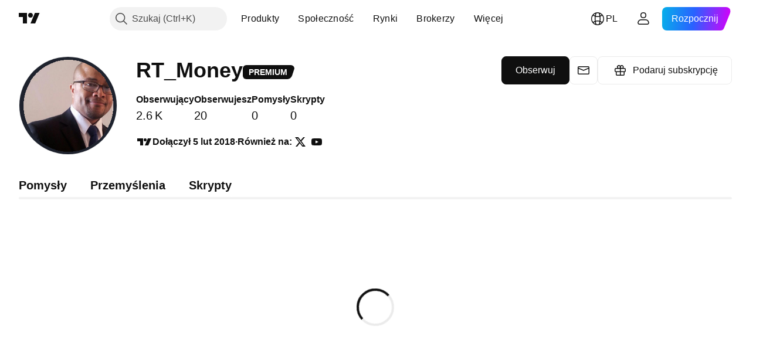

--- FILE ---
content_type: text/css; charset=utf-8
request_url: https://static.tradingview.com/static/bundles/94425.e8a11b1164ed8f31863d.css
body_size: 225
content:
.primary-OrdGtQQG{color:var(--color-link-primary-default);fill:var(--color-link-primary-default)}.primary-OrdGtQQG:visited{color:var(--color-link-primary-default);fill:var(--color-link-primary-default)}@media (any-hover:hover){.primary-OrdGtQQG:hover{color:var(--color-link-primary-hover);fill:var(--color-link-primary-hover)}}.primary-OrdGtQQG:active{color:var(--color-link-primary-active);fill:var(--color-link-primary-active)}.primary-OrdGtQQG:focus{outline:auto;outline-offset:2px}.primary-OrdGtQQG:focus-visible{outline:auto;outline-offset:2px}.primary-OrdGtQQG:focus:not(:focus-visible){outline:none}.secondary-OrdGtQQG{color:var(--color-link-secondary-default);fill:var(--color-link-secondary-default)}.secondary-OrdGtQQG:visited{color:var(--color-link-secondary-default);fill:var(--color-link-secondary-default)}@media (any-hover:hover){.secondary-OrdGtQQG:hover{color:var(--color-link-secondary-hover);fill:var(--color-link-secondary-hover)}}.secondary-OrdGtQQG:active{color:var(--color-link-secondary-active);fill:var(--color-link-secondary-active)}.secondary-OrdGtQQG:focus{outline:auto;outline-offset:2px}.secondary-OrdGtQQG:focus-visible{outline:auto;outline-offset:2px}.secondary-OrdGtQQG:focus:not(:focus-visible){outline:none}@media (any-hover:hover){.underline-OrdGtQQG:hover{text-decoration:underline}}.root-_R0u_v6a{-webkit-appearance:none;appearance:none;background:none;border:none;color:inherit;font-family:inherit;overflow:visible;padding:0;text-align:start}.primary-_R0u_v6a{color:var(--color-link-primary-default);fill:var(--color-link-primary-default)}.primary-_R0u_v6a:visited{color:var(--color-link-primary-default);fill:var(--color-link-primary-default)}@media (any-hover:hover){.primary-_R0u_v6a:hover{color:var(--color-link-primary-hover);fill:var(--color-link-primary-hover)}}.primary-_R0u_v6a:active{color:var(--color-link-primary-active);fill:var(--color-link-primary-active)}.primary-_R0u_v6a:focus{outline:auto;outline-offset:2px}.primary-_R0u_v6a:focus-visible{outline:auto;outline-offset:2px}.primary-_R0u_v6a:focus:not(:focus-visible){outline:none}.secondary-_R0u_v6a{color:var(--color-link-secondary-default);fill:var(--color-link-secondary-default)}.secondary-_R0u_v6a:visited{color:var(--color-link-secondary-default);fill:var(--color-link-secondary-default)}@media (any-hover:hover){.secondary-_R0u_v6a:hover{color:var(--color-link-secondary-hover);fill:var(--color-link-secondary-hover)}}.secondary-_R0u_v6a:active{color:var(--color-link-secondary-active);fill:var(--color-link-secondary-active)}.secondary-_R0u_v6a:focus{outline:auto;outline-offset:2px}.secondary-_R0u_v6a:focus-visible{outline:auto;outline-offset:2px}.secondary-_R0u_v6a:focus:not(:focus-visible){outline:none}@media (any-hover:hover){.underline-_R0u_v6a:hover{text-decoration:underline}}

--- FILE ---
content_type: application/javascript; charset=utf-8
request_url: https://static.tradingview.com/static/bundles/pl.38114.ce9a1bdfcf69a73e5f0a.js
body_size: 21394
content:
(self.webpackChunktradingview=self.webpackChunktradingview||[]).push([[38114,11389,28567,13299,86385,80739,95868,35256,29328,27741,83496,33676,72939,18137,56316,21764,33334,92814,48741],{353886:e=>{e.exports=["Powiadomienia"]},421685:e=>{e.exports=["% PKB"]},46374:e=>{e.exports=["% w. nom."]},291500:e=>{e.exports=["Rentowność dyskontowa, %"]},433334:e=>{e.exports=["Zamknij"]},167040:e=>{e.exports={en:["C"]}},800919:e=>{e.exports={en:["D"]}},933088:e=>{e.exports={en:["D"]}},918400:e=>{e.exports={en:["E"]}},514149:e=>{e.exports={en:["F"]}},650940:e=>{e.exports={en:["R"]}},745540:e=>{e.exports={en:["R"]}},756757:e=>{e.exports={en:["S"]}},706475:e=>{e.exports={en:["d"]}},557655:e=>{e.exports={en:["h"]}},836883:e=>{e.exports={en:["m"]}},649930:e=>{e.exports={en:["mn"]}},477814:e=>{e.exports={en:["y"]}},923230:e=>{e.exports=["Pt"]},930961:e=>{e.exports=["Pn"]},894748:e=>{e.exports=["Sob"]},875005:e=>{e.exports=["Niedz"]},392578:e=>{e.exports=["Śr"]},608765:e=>{e.exports=["Czw"]},244254:e=>{e.exports=["Wt"]},584454:e=>{e.exports=["Opcje"]},763015:e=>{e.exports=["Zrozumiałem"]},606546:e=>{e.exports=["Dowiedz się więcej"]},254339:e=>{e.exports=["Kontynuuj zakupy"]},504098:e=>{e.exports=["Krypto"]},112128:e=>{e.exports=["Obligacje"]},418111:e=>{e.exports=["Gospodarka"]},115122:e=>{e.exports={en:["Forex"]}},755653:e=>{e.exports=["Kontrakty terminowe"]},611382:e=>{e.exports=["Fundusze"]},81646:e=>{e.exports=["Indeksy"]},808273:e=>{e.exports=["Opcje"]},144175:e=>{e.exports=["Wybierz kraj"]},489458:e=>{e.exports=["Akcje"]},794700:e=>{e.exports=["Popularne"]},996417:e=>{e.exports=["Pokaż wszystkie"]},13132:e=>{e.exports=["Maj"]},745929:e=>{e.exports=["Centrum Pomocy"]},869328:e=>{e.exports={en:["CFD"]}},125354:e=>{e.exports=["Krypto"]},398361:e=>{e.exports=["Wszystko"]},207586:e=>{e.exports=["Obligacje"]},2380:e=>{e.exports=["Gospodarka"]},570135:e=>{e.exports={en:["Forex"]}},141504:e=>{e.exports=["Kontrakty terminowe"]},589740:e=>{e.exports=["Fundusze"]},875313:e=>{e.exports=["Indeksy"]},703374:e=>{e.exports=["Opcje"]},965331:e=>{e.exports=["Akcje"]},405040:e=>{e.exports=["Wykresy Fundamentalne"]},489498:e=>{e.exports=["Portfel"]},271144:e=>{e.exports=["Powyżej Średniej"]},584549:e=>{e.exports=["Średni"]},916581:e=>{e.exports=["Dobry"]},100586:e=>{e.exports=["Świetny"]},116056:e=>{e.exports=["Doskonały"]},823543:e=>{e.exports=["W miarę"]},943639:e=>{e.exports=["Słaby"]},488272:e=>{e.exports=["Bardzo dobry"]},820864:e=>{e.exports=["%s temu"]},282778:e=>{e.exports=["Za %s"]},326715:e=>{e.exports=["za %s"]},339484:e=>{e.exports={en:[" GPW — NewConnect"]}},213356:e=>{e.exports=["* Dostarczamy dane w czasie rzeczywistym za darmo, kiedy tylko możemy to robić. Niektóre dane są opóźnione do publicznego wyświetlania ze względu na szczególne przepisy giełdowe, zawsze jednak możesz kupić ekwiwalent czasu rzeczywistego, jeśli go potrzebujesz."]},307319:e=>{e.exports={en:["-{discount}%"]}},380751:e=>{e.exports=["0 bajtów"]},744479:e=>{e.exports=["1 rok"]},820877:e=>{e.exports=["3 miesiące"]},201069:e=>{e.exports=["4 giełdy w 1 pakiecie"]},
518146:e=>{e.exports=["5 źródeł w 1 pakiecie"]},364972:e=>{e.exports=["769"]},370827:e=>{e.exports=["CMC Market"]},78085:e=>{e.exports=["CME GLOBEX - Chicago Mercantile Exchange Globex"]},297967:e=>{e.exports=["Kontrakty terminowe CME Group"]},107840:e=>{e.exports=["COMEX - Giełda Towarowa"]},680842:e=>{e.exports=["CBOE EU — Indeksy Unii Europejskiej"]},395213:e=>{e.exports=["CBOE - Chicago Board Options Exchange"]},797720:e=>{e.exports=["CBOT - Chicago Board of Trade"]},474231:e=>{e.exports={en:["CFFEX — China Financial Futures Exchange"]}},270727:e=>{e.exports={en:["CFI"]}},19521:e=>{e.exports=["CSE — Kanadyjska Giełda Papierów Wartościowych"]},825559:e=>{e.exports=["CSE — Giełda w Casablance"]},817932:e=>{e.exports=["CSE — Giełda w Kolombo"]},90904:e=>{e.exports={en:["CSE — Cyprus Stock Exchange"]}},262384:e=>{e.exports={en:["CSE — Nasdaq Copenhagen"]}},623493:e=>{e.exports={en:["CXM"]}},536440:e=>{e.exports=["Nie można znaleźć potrzebnej giełdy? {link}Proszę dać nam znać{/link}, zgłaszając nową."]},777344:e=>{e.exports=["Wyspy Kokosowe (Keelinga)"]},705304:e=>{e.exports={en:["Coin Metrics"]}},583761:e=>{e.exports=["Indeksy CoinDesk"]},346959:e=>{e.exports={en:["CoinEx"]}},744801:e=>{e.exports={en:["CoinW"]}},171533:e=>{e.exports={en:["Coinbase"]}},882104:e=>{e.exports=["Kolumbia"]},655761:e=>{e.exports=["Kolumny"]},84472:e=>{e.exports=["Komory"]},460896:e=>{e.exports=["Społeczność"]},817112:e=>{e.exports=["W porównaniu z regularną ceną miesięczną. Cena promocyjna dotyczy tylko pierwszego roku subskrypcji rocznej."]},705109:e=>{e.exports=["Rywalizuj o nagrody pieniężne w konkursie bez ryzyka"]},796825:e=>{e.exports=["Kongo"]},179502:e=>{e.exports=["Demokratyczna Republika Konga"]},877309:e=>{e.exports=["Połącz"]},366891:e=>{e.exports=["Podłączanie"]},517e3:e=>{e.exports=["Przejdź do anuluj"]},366326:e=>{e.exports=["Wyspy Cooka"]},153161:e=>{e.exports=["Kostaryka"]},847135:e=>{e.exports=["Kajmany"]},835641:e=>{e.exports=["Republika Zielonego Przylądka"]},839643:e=>{e.exports=["Kalendarz"]},607696:e=>{e.exports=["Kalendarze"]},68997:e=>{e.exports=["Kambodża"]},458981:e=>{e.exports={en:["Camelot v2 (Arbitrum)"]}},788251:e=>{e.exports={en:["Camelot v3 (Arbitrum)"]}},213250:e=>{e.exports=["Kamerun"]},588590:e=>{e.exports=["Kanada"]},745054:e=>{e.exports=["Świece"]},43469:e=>{e.exports={en:["Capital.com"]}},952932:e=>{e.exports=["Karta"]},946899:e=>{e.exports=["Karta [Międzynarodowa]"]},686228:e=>{e.exports=["Karta [Indie]"]},896235:e=>{e.exports={en:["Cboe Australia"]}},807603:e=>{e.exports={en:["Cboe Canada"]}},388991:e=>{e.exports={en:["Cetus (Sui)"]}},907024:e=>{e.exports=["Republika Środkowoafrykańska"]},553209:e=>{e.exports=["Certyfikaty"]},556572:e=>{e.exports=["Czad"]},623633:e=>{e.exports=["Czaty"]},887583:e=>{e.exports={en:["Chile"]}},192739:e=>{e.exports=["Wyspa Bożego Narodzenia"]},900322:e=>{e.exports={en:["City Index"]}},750619:e=>{e.exports=["Kliknij, aby dowiedzieć się więcej"]},365343:e=>{e.exports=["Transfery kryptowalut"]},479308:e=>{e.exports={en:["Crypto.com"]}},173118:e=>{e.exports=["Kryptowaluta"]
},686961:e=>{e.exports=["Utwórz własne lub dostosuj istniejące wskaźniki i strategie w Edytorze Pine."]},96747:e=>{e.exports=["Chorwacja"]},909463:e=>{e.exports=["Kuba"]},738609:e=>{e.exports={en:["Curacao"]}},429420:e=>{e.exports={en:["Curaçao"]}},381849:e=>{e.exports=["Waluta"]},716642:e=>{e.exports={en:["Curve (Arbitrum)"]}},121562:e=>{e.exports={en:["Curve (Ethereum)"]}},935415:e=>{e.exports=["Cypr"]},728962:e=>{e.exports=["Czechy"]},659645:e=>{e.exports=["Czechy"]},430952:e=>{e.exports=["Wybrzeże Kości Słoniowej"]},158363:e=>{e.exports={en:["ANX"]}},216372:e=>{e.exports=["ADX — Giełda Papierów Wartościowych w Abu Zabi"]},520470:e=>{e.exports=["AQUIS — Giełda Aquis"]},560392:e=>{e.exports=["ASX - Australijska Giełda Papierów Wartościowych"]},672725:e=>{e.exports=["ATHEX - Giełda Papierów Wartościowych w Atenach"]},61015:e=>{e.exports=["Samoa Amerykańskie"]},615493:e=>{e.exports=["Ameryki"]},166557:e=>{e.exports=["Antarktyda"]},817607:e=>{e.exports=["Antigua i Barbuda"]},673791:e=>{e.exports=["Andora"]},512563:e=>{e.exports={en:["Angola"]}},372813:e=>{e.exports={en:["Anguilla"]}},193703:e=>{e.exports=["Giełda Abaxx"]},136792:e=>{e.exports={en:["ActivTrades"]}},410005:e=>{e.exports={en:["Aerodrome (Base)"]}},968720:e=>{e.exports={en:["Aerodrome SlipStream (Base)"]}},641527:e=>{e.exports=["Afganistan"]},578163:e=>{e.exports=["Afryka"]},896082:e=>{e.exports={en:["Agni (Mantle)"]}},959086:e=>{e.exports={en:["Albania"]}},336620:e=>{e.exports=["Alerty"]},856683:e=>{e.exports=["Algieria"]},349225:e=>{e.exports=["Wszystkie Giełdy"]},979666:e=>{e.exports=["Wszystkie główne kryptowaluty cex i dex"]},243683:e=>{e.exports=["Wszystko w czasie rzeczywistym"]},729153:e=>{e.exports=["Wszystkie kąty"]},585147:e=>{e.exports=["Cała historia"]},814696:e=>{e.exports=["Dopuszczalne rozszerzenia {extensions}"]},227072:e=>{e.exports=["Kwi"]},528896:e=>{e.exports=["Kwiecień"]},100499:e=>{e.exports={en:["Aruba"]}},800828:e=>{e.exports=["ARCA — NYSE ARCA & MKT"]},534456:e=>{e.exports=["Obszar"]},106226:e=>{e.exports=["Argentyna"]},533146:e=>{e.exports={en:["Armenia"]}},360389:e=>{e.exports=["Azja"]},546450:e=>{e.exports=["Sie"]},811081:e=>{e.exports=["Sierpień"]},722157:e=>{e.exports={en:["Australia"]}},696600:e=>{e.exports={en:["Austria"]}},692604:e=>{e.exports=["Azerbejdżan"]},544351:e=>{e.exports={en:["B2PRIME"]}},297117:e=>{e.exports=["B# - Brazylijska Giełda Papierów Wartościowych"]},66074:e=>{e.exports=["BME - Madrydzka Giełda Papierów Wartościowych"]},167429:e=>{e.exports=["BMV - Meksykańska Giełda Papierów Wartościowych"]},256509:e=>{e.exports={en:["BCHAIN (Nasdaq Data Link)"]}},43917:e=>{e.exports=["BELEX - Giełda Papierów Wartościowych w Belgradzie"]},404185:e=>{e.exports=["BER — Giełda Papierów Wartościowych w Berlinie"]},192321:e=>{e.exports=["BET — Giełda Papierów Wartościowych w Budapeszcie"]},198411:e=>{e.exports=["BHB — Giełda w Bahrajnie"]},399366:e=>{e.exports=["BIST - Borsa Istanbul"]},545849:e=>{e.exports={en:["BIVA — Bolsa Institucional de Valores"]}},679286:e=>{
e.exports=["BSE - Bombajska Giełda Papierów Wartościowych"]},312536:e=>{e.exports=["BSSE — Giełda Papierów Wartościowych w Bratysławie"]},812763:e=>{e.exports={en:["BTC China"]}},900801:e=>{e.exports={en:["BTC-E"]}},42122:e=>{e.exports={en:["BTCC"]}},598713:e=>{e.exports={en:["BTSE"]}},339762:e=>{e.exports=["BVB — Giełda Papierów Wartościowych w Bukareszcie"]},472364:e=>{e.exports=["BVC - Kolumbijska Giełda Papierów Wartościowych"]},368544:e=>{e.exports=["BVC — Giełda Papierów Wartościowych w Caracas"]},557266:e=>{e.exports=["BVL - Giełda Papierów Wartościowych w Limie"]},707302:e=>{e.exports=["BVMT — Giełda Papierów Wartościowych w Tunisie"]},643856:e=>{e.exports={en:["BX — BX Swiss"]}},873679:e=>{e.exports=["BYMA — Argentyńskie Giełdy Papierów Wartościowych i Rynki"]},682635:e=>{e.exports={en:["Botswana"]}},987629:e=>{e.exports=["Wyspa Bouveta"]},568977:e=>{e.exports=["Boliwia"]},717326:e=>{e.exports=["Bonaire, Sint Eustatius i Saba"]},807445:e=>{e.exports=["Obligacje"]},749972:e=>{e.exports=["Bośnia i Hercegowina"]},1096:e=>{e.exports=["Bahamy"]},290594:e=>{e.exports={en:["Bahrain"]}},225040:e=>{e.exports=["Bangladesz"]},907853:e=>{e.exports={en:["Barbados"]}},527377:e=>{e.exports=["Słupki"]},758571:e=>{e.exports={en:["BaseSwap (Base)"]}},259213:e=>{e.exports=["Linia Bazowa"]},524220:e=>{e.exports=["Z powodu embarga handlowego USA i sankcji gospodarczych nie możemy przyjmować żadnych płatności z Twojego obecnego regionu."]},58753:e=>{e.exports=["Białoruś"]},795521:e=>{e.exports=["Belgia"]},73958:e=>{e.exports={en:["Belize"]}},59986:e=>{e.exports={en:["Benin"]}},155340:e=>{e.exports=["Bermudy"]},264708:e=>{e.exports={en:["Bhutan"]}},433593:e=>{e.exports={en:["BitMEX"]}},976901:e=>{e.exports={en:["BitMart"]}},784960:e=>{e.exports={en:["BitVC"]}},61174:e=>{e.exports={en:["BitYes"]}},279367:e=>{e.exports={en:["Bitazza"]}},290121:e=>{e.exports={en:["Bitget"]}},732549:e=>{e.exports={en:["Bitfinex"]}},861302:e=>{e.exports={en:["Bitkub"]}},141432:e=>{e.exports={en:["Bithumb"]}},168456:e=>{e.exports={en:["Bitso"]}},926085:e=>{e.exports={en:["Bitstamp"]}},209041:e=>{e.exports={en:["Bitrue"]}},874414:e=>{e.exports={en:["Bittrex"]}},237261:e=>{e.exports={en:["Bitunix"]}},646771:e=>{e.exports={en:["Bitvavo"]}},745504:e=>{e.exports=["Płatność co miesiąc."]},967752:e=>{e.exports=["Płatność co roku."]},409313:e=>{e.exports=["Szczegóły rozliczeniowe"]},943962:e=>{e.exports={en:["Binance"]}},776240:e=>{e.exports={en:["Binance.US"]}},190615:e=>{e.exports=["Bingbon"]},799753:e=>{e.exports=["Biswap v2 (sieć BNB)"]},553946:e=>{e.exports={en:["Bist 100"]}},4057:e=>{e.exports={en:["Bist 30"]}},200649:e=>{e.exports={en:["Blueberry"]}},25805:e=>{e.exports={en:["Bluefin (Sui)"]}},890862:e=>{e.exports={en:["BlackBull Markets"]}},692938:e=>{e.exports={en:["Blackhole v3 (Avalanche)"]}},8013:e=>{e.exports={en:["BloFin"]}},44542:e=>{e.exports={en:["Brunei"]}},334878:e=>{e.exports=["BNC"]},497100:e=>{e.exports=["Brazylia"]},695239:e=>{e.exports=["Brytyjskie Terytorium Oceanu Indyjskiego"]},179027:e=>{e.exports=["Brytyjskie Wyspy Dziewicze"]},
313531:e=>{e.exports=["Dane brokerskie"]},734548:e=>{e.exports=["Bułgaria"]},691063:e=>{e.exports={en:["Burkina Faso"]}},395606:e=>{e.exports={en:["Burundi"]}},588452:e=>{e.exports=["bajtów"]},562521:e=>{e.exports={en:["Bybit"]}},731911:e=>{e.exports={en:["GO Markets"]}},337091:e=>{e.exports={en:["GB"]}},891454:e=>{e.exports=["Brokerzy GBE"]},494151:e=>{e.exports=["GPW - Warszawska Giełda Papierów Wartościowych"]},828691:e=>{e.exports={en:["Gate"]}},226211:e=>{e.exports={en:["Gabon"]}},952020:e=>{e.exports={en:["Gambia"]}},202177:e=>{e.exports=["Skorzystaj z oferty na 3 miesiące"]},30367:e=>{e.exports=["Uzyskaj globalne dane, których potrzebujesz"]},396551:e=>{e.exports=["Zyskaj {dynamicTitle} z 30% zniżką"]},862321:e=>{e.exports=["Zyskaj {dynamicTitle} z {dynamicDiscount}% zniżką"]},410624:e=>{e.exports={en:["Gettex - Gettex"]}},880309:e=>{e.exports={en:["Gemini"]}},43846:e=>{e.exports=["Gruzja"]},403447:e=>{e.exports=["Niemcy"]},573817:e=>{e.exports={en:["Ghana"]}},656047:e=>{e.exports={en:["Gibraltar"]}},589943:e=>{e.exports={en:["Glassnode"]}},639534:e=>{e.exports=["Globalne giełdy akcji i kontraktów terminowych"]},1235:e=>{e.exports=["Grenlandia"]},327434:e=>{e.exports=["Grecja"]},881641:e=>{e.exports={en:["Grenada"]}},855033:e=>{e.exports=["Gujana"]},473562:e=>{e.exports=["Gwadelupa"]},567540:e=>{e.exports={en:["Guam"]}},961914:e=>{e.exports=["Gwatemala"]},681937:e=>{e.exports={en:["Guernsey"]}},317252:e=>{e.exports=["Gwinea"]},967090:e=>{e.exports=["Gwinea Bissau"]},168496:e=>{e.exports=["DFM - Dubajska Giełda Finansowa"]},53182:e=>{e.exports=["DJ - Indeksy Dow Jones"]},473367:e=>{e.exports=["DJ — Indeksy Dow Jones"]},402001:e=>{e.exports=["DSE — Giełda Papierów Wartościowych w Dhace"]},605654:e=>{e.exports=["DUS — Giełda Papierów Wartościowych w Dusseldorfie"]},224496:e=>{e.exports=["Dominika"]},213047:e=>{e.exports=["Dominikana"]},748741:e=>{e.exports=["Okno danych"]},418926:e=>{e.exports=["Dane są niedostępne"]},678529:e=>{e.exports=["Źródło danych"]},278892:e=>{e.exports=["Szczegóły"]},121985:e=>{e.exports={en:["DeDust.io (TON)"]}},532084:e=>{e.exports=["Gru"]},890082:e=>{e.exports=["Grudzień"]},870602:e=>{e.exports=["Odrzuć ofertę"]},96614:e=>{e.exports={en:["Deepcoin"]}},98381:e=>{e.exports={en:["DefiLlama"]}},739688:e=>{e.exports=["Opóźnienie"]},759158:e=>{e.exports=["Dane z opóźnieniem"]},254602:e=>{e.exports=["Usunięto"]},996886:e=>{e.exports={en:["Delta Exchange"]}},85763:e=>{e.exports={en:["Delta Exchange India"]}},877527:e=>{e.exports=["Dania"]},385909:e=>{e.exports={en:["Deribit"]}},44760:e=>{e.exports=["Dżibuti"]},757833:e=>{e.exports=["Z powodu podejrzanej aktywności na Twoim koncie, musieliśmy zablokować Ci możliwość dokonywania nowych zamówień. Prosimy o kontakt w celu rozwiązania tej kwestii. Dziękujemy za zrozumienie."]},673924:e=>{e.exports=["EGX - Giełda Papierów Wartościowych w Kairze i Aleksandrii"]},28727:e=>{e.exports=["EUREX - Europejska Giełda Papierów Wartościowych"]},537396:e=>{e.exports=["Cały świat"]},328304:e=>{e.exports=["Koniec Dnia"]},236580:e=>{e.exports=["Ekwador"]},
576796:e=>{e.exports=["Gospodarka"]},324432:e=>{e.exports=["Egipt"]},817793:e=>{e.exports={en:["Eightcap"]}},561191:e=>{e.exports=["Salwador"]},161980:e=>{e.exports=["Gwinea Równikowa"]},429824:e=>{e.exports=["Erytrea"]},582610:e=>{e.exports={en:["Errante"]}},714153:e=>{e.exports={en:["Estonia"]}},544127:e=>{e.exports={en:["Eswatini"]}},845584:e=>{e.exports={en:["EsaFX"]}},634249:e=>{e.exports=["Etiopia"]},55579:e=>{e.exports=["Kontrakty terminowe Eurex"]},522546:e=>{e.exports={en:["Euronext — EuroTLX"]}},771342:e=>{e.exports=["Euronext - Euronext NV"]},742391:e=>{e.exports={en:["Euronext — Euronext Oslo"]}},350877:e=>{e.exports={en:["Euronext — Euronext Amsterdam"]}},982141:e=>{e.exports={en:["Euronext — Euronext Brussels"]}},627589:e=>{e.exports={en:["Euronext — Euronext Dublin"]}},138631:e=>{e.exports={en:["Euronext — Euronext Lisbon"]}},596269:e=>{e.exports={en:["Euronext — Euronext Paris"]}},546890:e=>{e.exports=["Europa"]},256596:e=>{e.exports=["Unia Europejska"]},889716:e=>{e.exports=["Wszystkie amerykańskie akcje, fundusze ETF i indeksy, które tylko przyjdą Ci do głowy, na wyciągnięcie ręki. Poznaj najpotężniejszy na świecie rynek akcji w całej swojej okazałości."]},464195:e=>{e.exports=["Wygasa dzisiaj"]},273774:e=>{e.exports={en:["FOREX.com"]}},922843:e=>{e.exports={en:["FINRA — FINRA Agency Debt Trade Dissemination Service"]}},137716:e=>{e.exports={en:["FINRA BTDS — FINRA Bond Trade Dissemination Service"]}},328729:e=>{e.exports={en:["FP Markets"]}},99036:e=>{e.exports=["FRA - Giełda Papierów Wartościowych we Frankfurcie"]},424900:e=>{e.exports=["FSE - Giełda Papierów Wartościowych w Fukuoce"]},556743:e=>{e.exports={en:["FTSE ST Index Series"]}},56079:e=>{e.exports=["FTSE – Indeksy Grupowe"]},729317:e=>{e.exports=["FTSE — Indeksy FTSE"]},649952:e=>{e.exports=["FWB - Giełda Papierów Wartościowych we Frankfurcie"]},72752:e=>{e.exports={en:["FXCM"]}},453285:e=>{e.exports={en:["FXOpen"]}},455450:e=>{e.exports=["Falklandy"]},357436:e=>{e.exports=["Falklandy (Malwiny)"]},330249:e=>{e.exports=["Wyspy Owcze"]},302507:e=>{e.exports=["Lut"]},581069:e=>{e.exports=["Luty"]},636850:e=>{e.exports=["Bank Rezerwy Federalnej w Nowym Jorku"]},936560:e=>{e.exports=["Bank Rezerwy Federalnej w Filadelfii"]},533754:e=>{e.exports=["Dane ekonomiczne Rezerwy Federalnej"]},883259:e=>{e.exports=["Fidżi"]},223442:e=>{e.exports=["Finlandia"]},339643:e=>{e.exports=["Część ułamkowa wartości jest nieprawidłowa."]},891160:e=>{e.exports=["Francja"]},506033:e=>{e.exports=["Darmowe"]},438361:e=>{e.exports=["Gujana Francuska"]},886670:e=>{e.exports=["Polinezja Francuska"]},366930:e=>{e.exports=["Francuskie Terytoria Południowe"]},922928:e=>{e.exports=["Pt"]},503570:e=>{e.exports=["Piątek"]},353539:e=>{e.exports=["Kontrakty terminowe"]},287332:e=>{e.exports=["Analiza fundamentalna"]},630222:e=>{e.exports=["Fundusze"]},795486:e=>{e.exports={en:["Fusion Markets"]}},70901:e=>{e.exports={en:["FxPro"]}},450226:e=>{e.exports={en:["KB"]}},528616:e=>{e.exports=["KCBT kontrakty futures"]},292667:e=>{e.exports={en:["KCEX"]}},233866:e=>{
e.exports=["KRX — Koreańska Giełda Papierów Wartościowych"]},869885:e=>{e.exports={en:["KSE — Kuwait Stock Exchange"]}},757671:e=>{e.exports=["Kosowo"]},635120:e=>{e.exports={en:["Katana (Ronin)"]}},547212:e=>{e.exports={en:["Katana v3 (Ronin)"]}},892613:e=>{e.exports=["Kazachstan"]},383490:e=>{e.exports={en:["Kagi"]}},981233:e=>{e.exports=["Kenia"]},184523:e=>{e.exports={en:["Kiribati"]}},959795:e=>{e.exports={en:["Kraken"]}},76614:e=>{e.exports=["Kuwejt"]},348700:e=>{e.exports={en:["KuCoin"]}},35025:e=>{e.exports=["Kirgistan"]},247683:e=>{e.exports=["HNX — Giełda Papierów Wartościowych w Hanoi"]},468677:e=>{e.exports=["HNX — Giełda Papierów Wartościowych w Hanoi (UPCoM)"]},587176:e=>{e.exports=["HOSE — Giełda Papierów Wartościowych w Ho Chi Minh"]},10867:e=>{e.exports=["HAM — Giełda Papierów Wartościowych w Hamburgu"]},788921:e=>{e.exports=["HAN — Giełda Papierów Wartościowych w Hanowerze"]},239593:e=>{e.exports={en:["HEX — Nasdaq Helsinki"]}},111355:e=>{e.exports=["HKEX - Giełda Papierów Wartościowych w Hongkongu"]},99906:e=>{e.exports=["Obszar HLC"]},800886:e=>{e.exports=["Słupki HLC"]},711161:e=>{e.exports=["HSI - Indeksy Hang Seng"]},299799:e=>{e.exports={en:["HTX"]}},941273:e=>{e.exports=["Lista Najpopularniejszych"]},987845:e=>{e.exports=["Święto"]},913459:e=>{e.exports=["Puste Świece"]},99838:e=>{e.exports=["Watykan"]},282792:e=>{e.exports={en:["Honduras"]}},445782:e=>{e.exports=["Honeyswap v2 (xDai)"]},357640:e=>{e.exports=["Hongkong, Chiny"]},887765:e=>{e.exports={en:["Haiti"]}},848782:e=>{e.exports=["Nagłówki"]},80508:e=>{e.exports=["Wyspy Heard i McDonalda"]},863876:e=>{e.exports={en:["Heikin Ashi"]}},96052:e=>{e.exports=["Centrum Pomocy"]},281982:e=>{e.exports=["Ukryj zakładkę"]},498236:e=>{e.exports={en:["High-low"]}},893317:e=>{e.exports=["Węgry"]},6506:e=>{e.exports={en:["IC Markets"]}},712566:e=>{e.exports=["Dane rynkowe dostarczane przez ICE Data Services"]},123453:e=>{e.exports={en:["ICE Futures Singapore"]}},685024:e=>{e.exports={en:["ICEAD — ICE Futures Abu Dhabi"]}},384038:e=>{e.exports={en:["ICEENDEX — ICE Endex"]}},273008:e=>{e.exports={en:["ICEEUR — ICE Futures Europe Commodities"]}},283020:e=>{e.exports={en:["ICEEUR — ICE Futures Europe Financials"]}},766301:e=>{e.exports={en:["ICEUS — ICE Futures U.S."]}},253628:e=>{e.exports=["ICEUSCA — Kontrakty Terminowe ICE na Towary Amerykańskie - Zboża Kanadyjskie"]},45362:e=>{e.exports={en:["ICEX — Nasdaq Iceland"]}},108698:e=>{e.exports=["IDX - Indonezyjska Giełda Papierów Wartościowych"]},364294:e=>{e.exports={en:["IG"]}},835045:e=>{e.exports=["IST - Giełda Papierów Wartościowych w Stambule"]},702181:e=>{e.exports=["Na rynkach cena jest najważniejsza. Im więcej masz danych na temat cen z przeszłości, tym lepsze strategie możesz opracować dotyczące tego, dokąd może pójść dalej cena, dlatego zawsze pracujemy nad udostępnieniem jak najszerszej historii handlu dla każdego aktywa. Możesz na przykład przeglądać dane dotyczące złota z 187 lat. Bingo."]},341971:e=>{e.exports={en:["Interactive Brokers"]}},652969:e=>{e.exports=["Nieprawidłowy Symbol"]},
719912:e=>{e.exports=["Indie"]},867788:e=>{e.exports=["Indeksy"]},532355:e=>{e.exports=["Indonezja"]},716678:e=>{e.exports=["Instytut Zarządzania Dostawami"]},909161:e=>{e.exports=["Instrument nie są dostępny"]},217499:e=>{e.exports=["Islandia"]},128295:e=>{e.exports=["Irak"]},501759:e=>{e.exports=["Irlandia"]},521579:e=>{e.exports=["Wyspa Man"]},368291:e=>{e.exports=["Izrael"]},35146:e=>{e.exports=["Włochy"]},621448:e=>{e.exports={en:["JFX"]}},547946:e=>{e.exports=["JSE — Giełda Papierów Wartościowych w Johannesburgu"]},75447:e=>{e.exports=["Jordania"]},503861:e=>{e.exports=["Jamajka"]},562310:e=>{e.exports=["Sty"]},100200:e=>{e.exports=["Styczeń"]},200186:e=>{e.exports=["Japonia"]},645271:e=>{e.exports={en:["Jersey"]}},853786:e=>{e.exports=["Lip"]},206608:e=>{e.exports=["Lipiec"]},800429:e=>{e.exports=["Cze"]},661487:e=>{e.exports=["Czerwiec"]},785340:e=>{e.exports={en:["OMX — Nasdaq OMX Group"]}},284173:e=>{e.exports={en:["OMXBALTIC"]}},736331:e=>{e.exports={en:["OMXNORDIC"]}},280534:e=>{e.exports={en:["OMXR — Nasdaq Riga"]}},373389:e=>{e.exports={en:["OANDA"]}},899511:e=>{e.exports={en:["OK"]}},784466:e=>{e.exports={en:["OKX"]}},565991:e=>{e.exports={en:["OSE — Osaka Exchange"]}},846485:e=>{e.exports=["OTC - Rynki OTC"]},349693:e=>{e.exports={en:["Oman"]}},251886:e=>{e.exports=["Dozwolony jest wyłącznie język polski"]},242820:e=>{e.exports=["Drzewo Obiektów i Okno Danych"]},912179:e=>{e.exports=["Paź"]},137997:e=>{e.exports=["Październik"]},550179:e=>{e.exports=["Opcje"]},646426:e=>{e.exports={en:["Options Price Reporting Authority"]}},40305:e=>{e.exports=["Otwórz zakładkę"]},977135:e=>{e.exports={en:["Opofinance"]}},281595:e=>{e.exports={en:["Orca (Solana)"]}},452485:e=>{e.exports={en:["Osmanli FX"]}},572407:e=>{e.exports=["Osmoza"]},391262:e=>{e.exports={en:["LME — London Metal Exchange"]}},468453:e=>{e.exports={en:["LBank"]}},717282:e=>{e.exports={en:["LFJ V2.2 (Avalanche)"]}},506690:e=>{e.exports=["LSE — Londyńska Giełda Papierów Wartościowych (spółki z Wielkiej Brytanii)"]},203392:e=>{e.exports=["LSIN - Londyńska Giełda Papierów Wartościowych (spółki Międzynarodowe)"]},786726:e=>{e.exports=["Ładowanie"]},65255:e=>{e.exports=["Płatności lokalne"]},262063:e=>{e.exports=["Łotwa"]},75025:e=>{e.exports={en:["Lang & Schwarz TradeCenter AG & Co. KG"]}},185682:e=>{e.exports={en:["Laos"]}},327741:e=>{e.exports=["Dowiedz się więcej"]},86883:e=>{e.exports=["Nauka to proces"]},516210:e=>{e.exports=["Liban"]},365317:e=>{e.exports={en:["Lesotho"]}},868380:e=>{e.exports=["Litwa"]},710525:e=>{e.exports={en:["Liberia"]}},301115:e=>{e.exports=["Libia"]},813250:e=>{e.exports={en:["Liechtenstein"]}},129840:e=>{e.exports=["Limitowany"]},903554:e=>{e.exports=["Linia"]},409394:e=>{e.exports=["Linia ze znacznikami"]},743588:e=>{e.exports=["Przełamanie linii"]},981337:e=>{e.exports=["LuxSE — Giełda Papierów Wartościowych w Luksemburgu"]},681038:e=>{e.exports=["Luksemburg"]},476316:e=>{e.exports={en:["LunarCrush"]}},312783:e=>{e.exports={en:["Lynex (Linea)"]}},192290:e=>{e.exports={en:["MM Finance (Cronos)"]}},840598:e=>{e.exports={
en:["MATSUI"]}},143836:e=>{e.exports={en:["MB"]}},738203:e=>{e.exports={en:["MCX — Multi Commodity Exchange"]}},726324:e=>{e.exports={en:["MEXC"]}},27946:e=>{e.exports=["MGEX — kontrakty futures"]},707917:e=>{e.exports=["MIL - Giełda Papierów Wartościowych w Mediolanie"]},533977:e=>{e.exports=["MILSEDEX — Giełda Papierów Wartościowych w Mediolanie"]},196615:e=>{e.exports={en:["MSE - Metropolitan Stock Exchange"]}},570473:e=>{e.exports=["MSTAR — Indeksy CBOE MorningStar"]},491213:e=>{e.exports=["MUN — Giełda Papierów Wartościowych w Monachium"]},522503:e=>{e.exports=["MYX - Malezyjska Giełda Papierów Wartościowych"]},579468:e=>{e.exports=["Mozambik"]},150883:e=>{e.exports=["Mołdawia"]},837150:e=>{e.exports=["Pon"]},440019:e=>{e.exports=["Monako"]},770187:e=>{e.exports={en:["Mongolia"]}},419573:e=>{e.exports=["Poniedziałek"]},641357:e=>{e.exports=["Czarnogóra"]},498609:e=>{e.exports={en:["Montserrat"]}},224794:e=>{e.exports=["Maroko"]},689106:e=>{e.exports=["najpopularniejsze kanały ekonomiczne"]},579706:e=>{e.exports=["Mauretania"]},635743:e=>{e.exports={en:["Mauritius"]}},186347:e=>{e.exports=["Maksymalny rozmiar pliku wynosi {size}"]},125734:e=>{e.exports=["Maj"]},213187:e=>{e.exports=["Majotta"]},978374:e=>{e.exports=["Makau"]},107872:e=>{e.exports=["Makau, Chiny"]},739008:e=>{e.exports={en:["Macedonia"]}},500894:e=>{e.exports=["Mapy Makro"]},133712:e=>{e.exports=["Madagaskar"]},226207:e=>{e.exports=["Chiny kontynentalne"]},546923:e=>{e.exports={en:["Malawi"]}},910613:e=>{e.exports=["Malezja"]},39656:e=>{e.exports=["Malediwy"]},365226:e=>{e.exports={en:["Mali"]}},638365:e=>{e.exports={en:["Malta"]}},92767:e=>{e.exports={en:["Mar"]}},193878:e=>{e.exports=["Marzec"]},176937:e=>{e.exports=["Podsumowanie rynku"]},241410:e=>{e.exports=["Rynek jest otwarty"]},762464:e=>{e.exports=["Rynek jest zamknięty"]},218866:e=>{e.exports=["Wyspy Marsall'a"]},933381:e=>{e.exports=["Martynika"]},976638:e=>{e.exports={en:["Meteora DLMM (Solana)"]}},837230:e=>{e.exports={en:["Meteora DYN (Solana)"]}},774951:e=>{e.exports=["Meksyk"]},130076:e=>{e.exports={en:["Merchant Moe LB (Mantle)"]}},56829:e=>{e.exports=["Mikronezja"]},64614:e=>{e.exports=["Bliski Wschód"]},305241:e=>{e.exports={en:["Mt.Gox"]}},9877:e=>{e.exports=["Mjanma"]},696935:e=>{e.exports=["Nd."]},670103:e=>{e.exports={en:["NASDAQ Dubai"]}},217103:e=>{e.exports=["NASDAQ - giełda papierów wartościowych NASDAQ"]},32132:e=>{e.exports={en:["NCDEX — National Commodity & Derivatives Exchange"]}},242150:e=>{e.exports={en:["NGM — Nordic Growth Market"]}},206416:e=>{e.exports=["Dane NSE nie są aktualnie dostępne w aplikacji mobilnej. Może będą dostępne w przyszłości."]},835936:e=>{e.exports=["NSE - Giełda Papierów Wartościowych w Nagoi"]},925499:e=>{e.exports=["NSE — giełda papierów wartościowych w Nairobi"]},849391:e=>{e.exports=["NSE - Indyjska Narodowa Giełda Papierów Wartościowych"]},929818:e=>{e.exports=["NSE - Nigeryjska Giełda Papierów Wartościowych"]},346926:e=>{e.exports=["NYMEX - Nowojorska Giełda Towarowa"]},715727:e=>{
e.exports=["NYSE - Nowojorska Giełda Papierów Wartościowych"]},157054:e=>{e.exports=["NZX - Giełda Papierów Wartościowych w Nowej Zelandii"]},620748:e=>{e.exports=["Powiadomienie"]},526899:e=>{e.exports=["Lis"]},604607:e=>{e.exports=["Listopad"]},827294:e=>{e.exports=["Nieprofesjonalny"]},114138:e=>{e.exports=["Opłaty non-professional, {line_break}miesięcznie"]},467891:e=>{e.exports=["Norfolk"]},723309:e=>{e.exports=["Norwegia"]},163654:e=>{e.exports=["Macedonia Północna"]},201209:e=>{e.exports=["Mariany Północne"]},342666:e=>{e.exports={en:["Nauru"]}},12872:e=>{e.exports={en:["Namibia"]}},376970:e=>{e.exports=["Holandia"]},997209:e=>{e.exports=["Nigdy nie przegap okazji dzięki danym w czasie rzeczywistym*. Pozyskujemy informacje najwyższej jakości, wykorzystywane przez profesjonalistów, od szeregu najbardziej szanowanych partnerów danych w branży."]},364389:e=>{e.exports=["Nowa Kaledonia"]},866103:e=>{e.exports=["Nowa Zelandia"]},338333:e=>{e.exports=["Wiadomości"]},610609:e=>{e.exports=["Przepływ Wiadomości"]},395318:e=>{e.exports=["Dostawcy wiadomości"]},512503:e=>{e.exports={en:["Nepal"]}},304944:e=>{e.exports={en:["Niue"]}},227276:e=>{e.exports=["Nikaragua"]},966217:e=>{e.exports={en:["Niger"]}},591520:e=>{e.exports={en:["Nigeria"]}},83593:e=>{e.exports={en:["Nile (Line)"]}},4085:e=>{e.exports=["SET — Tajska Giełda Papierów Wartościowych"]},726842:e=>{e.exports=["SGX - Singapurska Giełda Papierów Wartościowych"]},562969:e=>{e.exports={en:["SHFE — Shanghai Futures Exchange"]}},404421:e=>{e.exports=["SINT MAARTEN (CZĘŚĆ HOLENDERSKA)"]},706275:e=>{e.exports=["SIX - Szwajcarska Giełda Papierów Wartościowych"]},359390:e=>{e.exports=["SP - Indeksy S&P"]},320939:e=>{e.exports=["SP — Indeksy S&P"]},837838:e=>{e.exports=["SSE - Giełda Papierów Wartościowych w Santiago"]},588484:e=>{e.exports=["SSE - Giełda Papierów Wartościowych w Sapporo"]},66599:e=>{e.exports=["SSE — Szanghajska Giełda Papierów Wartościowych"]},161712:e=>{e.exports={en:["STO — Nasdaq Stockholm"]}},120346:e=>{e.exports={en:["STON.fi (TON)"]}},320883:e=>{e.exports={en:["STON.fi v2 (TON)"]}},698575:e=>{e.exports=["SWB - Giełda Papierów Wartościowych w Stuttgarcie"]},50361:e=>{e.exports=["SZSE - Giełda Papierów Wartościowych w Shenzhen"]},988408:e=>{e.exports={en:["Snapshot"]}},663647:e=>{e.exports=["Afryka Południowa"]},826082:e=>{e.exports=["Georgia Południowa i Sandwich Południowy"]},617661:e=>{e.exports=["Korea Południowa"]},998037:e=>{e.exports=["Sudan Południowy"]},761110:e=>{e.exports=["Wyspy Salomona"]},34194:e=>{e.exports={en:["Somalia"]}},335711:e=>{e.exports=["Przepraszamy, niedostępne tutaj"]},232273:e=>{e.exports=["Sob"]},130348:e=>{e.exports=["Sobota"]},605991:e=>{e.exports=["Arabia Saudyjska"]},815841:e=>{e.exports=["Oszczędź {amount} w pierwszym roku"]},189485:e=>{e.exports=["Zaoszczędź {discount}"]},469736:e=>{e.exports=["Jednym kliknięciem"]},597961:e=>{e.exports={en:["Saxo"]}},19774:e=>{e.exports={en:["Saint Barthélemy"]}},714742:e=>{e.exports=["Saint Kitts i Nevis"]},936924:e=>{
e.exports=["Wyspa Świętej Heleny, Wyspa Wniebowstąpienia i Tristan da Cunha"]},556268:e=>{e.exports={en:["Saint Lucia"]}},653833:e=>{e.exports=["Saint Martin (część francuska)"]},438490:e=>{e.exports=["Saint Pierre i Miquelon"]},283190:e=>{e.exports=["Saint Vincent i Grenadyny"]},552348:e=>{e.exports={en:["Samoa"]}},303407:e=>{e.exports={en:["San Marino"]}},890812:e=>{e.exports=["Wyspy Świętego Tomasza i Książęca"]},442567:e=>{e.exports=["Skanery"]},650985:e=>{e.exports=["Seszele"]},370784:e=>{e.exports=["Druga część ułamkowa wartości jest nieprawidłowa."]},604074:e=>{e.exports=["Wybierz kraje"]},444125:e=>{e.exports={en:["Senegal"]}},806816:e=>{e.exports=["Wrz"]},632179:e=>{e.exports=["Wrzesień"]},428819:e=>{e.exports={en:["Serbia"]}},383298:e=>{e.exports=["Profil wolumenu sesji"]},561232:e=>{e.exports={en:["Shadow (Sonic)"]}},279298:e=>{e.exports=["Pokaż drzewo obiektów"]},28461:e=>{e.exports={en:["Sierra Leone"]}},977377:e=>{e.exports=["Singapur"]},145578:e=>{e.exports=["Sint Maarten (część holenderska)"]},556183:e=>{e.exports={en:["Skilling"]}},742494:e=>{e.exports=["Słowacja"]},721687:e=>{e.exports=["Słowenia"]},174897:e=>{e.exports=["Hiszpania"]},64568:e=>{e.exports={en:["SpookySwap v2 (Fantom)"]}},783013:e=>{e.exports={en:["Spot"]}},732187:e=>{e.exports={en:["Spreadex"]}},308201:e=>{e.exports={en:["Sri Lanka"]}},586146:e=>{e.exports=["Przekroczono limit liczby analiz: {number} analiz na układ.\nProsimy usunąć niektóre analizy."]},869217:e=>{e.exports=["Linia schodkowa"]},921906:e=>{e.exports=["Akcje"]},864987:e=>{e.exports=["Anuluj automatyczne odnawianie"]},18118:e=>{e.exports={en:["Sudan"]}},377493:e=>{e.exports=["Niedz."]},181104:e=>{e.exports={en:["SunSwap v2 (TRON)"]}},577350:e=>{e.exports={en:["SunSwap v3 (TRON)"]}},661480:e=>{e.exports=["Niedziela"]},729068:e=>{e.exports=["Surinam"]},487896:e=>{e.exports={en:["SushiSwap v2 (Ethereum)"]}},496143:e=>{e.exports={en:["SushiSwap v2 (Polygon)"]}},562457:e=>{e.exports=["Svalbard i Jan Mayen"]},306405:e=>{e.exports={en:["Swap"]}},73412:e=>{e.exports=["Szwecja"]},661714:e=>{e.exports={en:["Swissquote"]}},508058:e=>{e.exports=["Szwajcaria"]},711377:e=>{e.exports={en:["SyncSwap (zkSync)"]}},621597:e=>{e.exports={en:["SyncSwap v2 (zkSync)"]}},717325:e=>{e.exports={en:["Syria"]}},842444:e=>{e.exports=["PSE — Filipińska Giełda Papierów Wartościowych"]},267449:e=>{e.exports=["PSE — Praska Giełda Papierów Wartościowych"]},225977:e=>{e.exports=["PSX — Pakistańska Giełda Papierów Wartościowych"]},276519:e=>{e.exports=["Wykres punktowo-symboliczny"]},15112:e=>{e.exports=["Polska"]},418819:e=>{e.exports={en:["Poloniex"]}},958902:e=>{e.exports=["Portugalia"]},673897:e=>{e.exports={en:["Post-market"]}},104410:e=>{e.exports={en:["PayPal"]}},151641:e=>{e.exports=["Metoda płatności"]},847081:e=>{e.exports=["Pacyfik"]},917892:e=>{e.exports={en:["Pakistan"]}},399553:e=>{e.exports={en:["Palau"]}},997622:e=>{e.exports=["Palestyna"]},134248:e=>{e.exports=["PancakeSwap v2 (sieć BNB)"]},100454:e=>{e.exports={en:["PancakeSwap v3 (BNB chain)"]}},411586:e=>{e.exports={
en:["PancakeSwap v3 (Ethereum)"]}},14518:e=>{e.exports={en:["PancakeSwap v3 (Linea)"]}},962773:e=>{e.exports={en:["Pancakeswap v3 (Arbitrum)"]}},732296:e=>{e.exports={en:["Pancakeswap v3 (Base)"]}},77547:e=>{e.exports={en:["Pancakeswap v3 (zkSync)"]}},614586:e=>{e.exports={en:["Panama"]}},954418:e=>{e.exports={en:["Pangolin v2 (Avalanche)"]}},639272:e=>{e.exports=["Papua-Nowa Gwinea"]},449486:e=>{e.exports=["Paragwaj"]},82455:e=>{e.exports={en:["Pepperstone"]}},184677:e=>{e.exports={en:["Peru"]}},101475:e=>{e.exports={en:["Pharaoh (Avalanche)"]}},3906:e=>{e.exports={en:["Phemex"]}},728919:e=>{e.exports=["Filipiny"]},714387:e=>{e.exports={en:["Phillip Nova"]}},292752:e=>{e.exports={en:["Pitcairn"]}},872221:e=>{e.exports={en:["Pine"]}},167087:e=>{e.exports=["Edytor Pine został przeniesiony"]},923304:e=>{e.exports=["Logi Pine"]},85261:e=>{e.exports={en:["Pionex"]}},459209:e=>{e.exports=["Proszę dopasować żądany format"]},205497:e=>{e.exports=["Wprowadź nie więcej niż {number} znaków"]},129388:e=>{e.exports=["Wprowadź wyłącznie cyfry"]},175002:e=>{e.exports=["Wprowadź poprawny adres URL"]},893576:e=>{e.exports=["Wprowadź poprawny adres e-mail"]},404682:e=>{e.exports=["Wprowadź poprawny numer"]},86488:e=>{e.exports=["Wprowadź wartość większą lub równą {number}"]},134335:e=>{e.exports=["Wprowadź wartość mniejszą lub równą {number}"]},61359:e=>{e.exports=["Wprowadź co najmniej {number} znaków"]},305516:e=>{e.exports=["Prosimy wybrać silniejsze hasło"]},236018:e=>{e.exports={en:["Pre-market"]}},366123:e=>{e.exports=["Format ceny jest niepoprawny"]},506218:e=>{e.exports=["Cena poszczególnych produktów: {price}\nZniżka na pakiet: {percent}% zniżki"]},901808:e=>{e.exports=["Profesjonalny"]},696729:e=>{e.exports=["Opłaty professional, {line_break}miesięcznie"]},162916:e=>{e.exports=["Portoryko"]},31780:e=>{e.exports={en:["Pulsex (Pulsechain)"]}},224514:e=>{e.exports={en:["PulseX v2 (Pulsechain)"]}},185340:e=>{e.exports={en:["Purple Trading"]}},340806:e=>{e.exports={en:["Pyth"]}},265698:e=>{e.exports=["QSE - Katarska Giełda Papierów Wartościowych"]},328756:e=>{e.exports=["Katar"]},222051:e=>{e.exports={en:["QuickSwap v2 (Polygon)"]}},329095:e=>{e.exports={en:["QuickSwap v3 (Polygon zkEVM)"]}},565062:e=>{e.exports={en:["QuickSwap v3 (Polygon)"]}},167476:e=>{e.exports=["Notowania opóźnione o {number} min."]},369539:e=>{e.exports=["Notowania opóźnione o {number} min i aktualizowane co 30 sekund"]},287198:e=>{e.exports={en:["ROFEX — MATBA ROFEX"]}},964441:e=>{e.exports={en:["RUS"]}},980619:e=>{e.exports={en:["Rofex 20"]}},700102:e=>{e.exports=["Rumunia"]},729766:e=>{e.exports={en:["Raydium (Solana)"]}},188724:e=>{e.exports={en:["Raydium CLMM (Solana)"]}},383388:e=>{e.exports={en:["Raydium CPMM (Solana)"]}},385488:e=>{e.exports={en:["Ramses v2 (Arbitrum)"]}},855169:e=>{e.exports=["Zakres"]},303058:e=>{e.exports=["Czas rzeczywisty"]},902870:e=>{e.exports=["Dane w czasie rzeczywistym"]},303333:e=>{e.exports=["Przypomnienie: Pine Editor został przeniesiony"]},188130:e=>{e.exports={en:["Renko"]}},38822:e=>{e.exports=["Tryb odtwarzania"]},
859546:e=>{e.exports=["Rosja"]},115446:e=>{e.exports=["Federacja Rosyjska"]},260044:e=>{e.exports={en:["Rwanda"]}},907816:e=>{e.exports=["Reunion"]},146755:e=>{e.exports={en:["WOO X"]}},644040:e=>{e.exports=["WB - Wiedeńska Giełda Papierów Wartościowych"]},538067:e=>{e.exports={en:["WEEX"]}},24172:e=>{e.exports={en:["WH SelfInvest"]}},863968:e=>{e.exports=["Światowe dane gospodarcze"]},512504:e=>{e.exports=["Lista Obserwowanych"]},819134:e=>{e.exports=["Lista obserwowanych i szczegóły"]},331165:e=>{e.exports=["Lista obserwowanych, szczegóły i wiadomości"]},929848:e=>{e.exports=["Lista obserwowanych i wiadomości"]},162818:e=>{e.exports=["Lista Obserwowanych, szczegóły i nowości"]},201777:e=>{e.exports={en:["Wagmi (Sonic)"]}},57056:e=>{e.exports=["Wallis i Futuna"]},966719:e=>{e.exports=["Ostrzeżenie"]},813573:e=>{e.exports=["Nie możemy teraz przyjąć Twojej płatności"]},261977:e=>{e.exports=["Zapewniamy niezawodne połączenie z setkami źródeł danych, umożliwiając bezpośredni dostęp do {count} instrumentów z całego świata. Wiele z tych danych jest dostępnych za darmo. Dodatkowo oferujemy opcjonalne subskrypcje zapewniające najnowsze, rzeczywiste notowania."]},27178:e=>{e.exports=["Przekierujemy Cię do {payment_method}. Po zweryfikowaniu danych zostaniesz przekierowany z powrotem do TradingView, a Twoja metoda płatności zostanie potwierdzona."]},899665:e=>{e.exports={en:["Webull Pay"]}},711532:e=>{e.exports=["Śr."]},894226:e=>{e.exports=["Środa"]},75648:e=>{e.exports=["Sahara Zachodnia"]},832994:e=>{e.exports=["Po co ograniczać się do świec? Masz również natychmiastowy dostęp do – danych finansowych dla światowych akcji, ocen analityków, prognoz i celów cenowych, wiadomości z najlepszych agencji, danych dotyczących światowej ekonomii, podstaw kryptografii, alternatywnych zestawów danych i wielu, wielu innych."]},63136:e=>{e.exports={en:["WhiteBIT"]}},103898:e=>{e.exports=["Widżet"]},297025:e=>{e.exports=["Zwycięzcy"]},468306:e=>{e.exports=["TMX — Giełda w Montrealu"]},686908:e=>{e.exports=["TOCOM - Giełda Towarowa w Tokio"]},343324:e=>{e.exports=["TAIFEX —Tajwańska Giełda Kontraktów Terminowych"]},227465:e=>{e.exports={en:["TALSE — Nasdaq Tallinn"]}},292877:e=>{e.exports=["TASE - Giełda Papierów Wartościowych w Tel Awiwie"]},753143:e=>{e.exports={en:["TB"]}},477940:e=>{e.exports={en:["TFEX — Thailand Futures Exchange"]}},774401:e=>{e.exports=["TFX – Tokijska Giełda Finansowa"]},271124:e=>{e.exports=["TPEx — Giełda w Tajpej"]},626004:e=>{e.exports=["TSE - Tokijska Giełda Papierów Wartościowych"]},713373:e=>{e.exports=["TSX - Giełda Papierów Wartościowych w Toronto"]},151990:e=>{e.exports=["TSXV - Giełda Papierów Wartościowych Venture w Toronto"]},546623:e=>{e.exports=["TWSE - Tajwańska Giełda Papierów Wartościowych"]},205935:e=>{e.exports=["Dzisiaj"]},631945:e=>{e.exports={en:["Togo"]}},298549:e=>{e.exports={en:["Tokelau"]}},315404:e=>{e.exports=["Jutro"]},435125:e=>{e.exports={en:["Tonga"]}},516069:e=>{e.exports={en:["Toobit"]}},294693:e=>{e.exports=["Tadawul - Giełda Papierów Wartościowych w Arabii Saudyjskiej"]},
470947:e=>{e.exports=["Tajwan, Chiny"]},434058:e=>{e.exports=["Tadżykistan"]},182030:e=>{e.exports=["Przekierowujemy Cię na stronę zamówienia"]},635623:e=>{e.exports={en:["Tanzania"]}},771388:e=>{e.exports=["Czw."]},879137:e=>{e.exports=["Czwartek"]},215786:e=>{e.exports=["Tajlandia"]},836986:e=>{e.exports=["Stany Zjednoczone Ameryki"]},921568:e=>{e.exports=["Jeden terminal, aby zarządzać wszystkim"]},217919:e=>{e.exports=["Najlepsze źródło informacji z Chicago Mercantile Exchange. Wysoce płynne rynki kontraktów terminowych oznaczają o wiele więcej możliwości."]},992944:e=>{e.exports={en:["ThinkMarkets"]}},860888:e=>{e.exports=["To pole jest wymagane"]},506790:e=>{e.exports=["To specjalna cena dla mieszkańców kraju ojczystego giełdy."]},689626:e=>{e.exports={en:["Thruster v3 (Blast)"]}},740293:e=>{e.exports={en:["Tickmill"]}},617809:e=>{e.exports={en:["Time Price Opportunity"]}},367129:e=>{e.exports=["Timor Wschodni"]},894279:e=>{e.exports=["Śledź rynki europejskie i odkrywaj cały kontynent możliwości. Wejdź na największą regionalną giełdę instrumentów pochodnych."]},424782:e=>{e.exports={en:["Trade Nation"]}},367542:e=>{e.exports={en:["Tradegate Exchange"]}},811847:e=>{e.exports={en:["Trader Joe v2 (Avalanche)"]}},708605:e=>{e.exports=["TradingView, Inc. jest zarejestrowana do celów podatkowych w niektórych krajach. W rezultacie, w zależności od Twojej lokalizacji, do końcowego rachunku może zostać doliczony podatek od sprzedaży."]},344993:e=>{e.exports={en:["Tradu"]}},390103:e=>{e.exports=["Trynidad i Tobago"]},139024:e=>{e.exports={en:["Trive"]}},747680:e=>{e.exports={en:["Tuvalu"]}},811916:e=>{e.exports=["Wt."]},682160:e=>{e.exports=["Wtorek"]},420349:e=>{e.exports=["Tunezja"]},450371:e=>{e.exports={en:["Turbos Finance (Sui)"]}},650800:e=>{e.exports={en:["Turkmenistan"]}},929826:e=>{e.exports=["Turcja"]},606372:e=>{e.exports=["Turks i Caicos"]},922542:e=>{e.exports=["Turkus"]},2120:e=>{e.exports=["Wyspy Dziewicze Stanów Zjednoczonych"]},879479:e=>{e.exports=["ZEA"]},564554:e=>{e.exports={en:["UK"]}},930534:e=>{e.exports=["Pakiet Amerykańskich Rynków Akcji"]},232240:e=>{e.exports={en:["USA"]}},259195:e=>{e.exports={en:["USD"]}},913682:e=>{e.exports={en:["USI"]}},796936:e=>{e.exports={en:["Uniswap v2 (Base)"]}},846768:e=>{e.exports={en:["Uniswap v2 (Ethereum)"]}},566350:e=>{e.exports={en:["Uniswap v2 (Unichain)"]}},439063:e=>{e.exports={en:["Uniswap v3 (Arbitrum)"]}},936011:e=>{e.exports={en:["Uniswap v3 (Avalanche)"]}},743891:e=>{e.exports={en:["Uniswap v3 (BNB chain)"]}},590022:e=>{e.exports={en:["Uniswap v3 (Base)"]}},976337:e=>{e.exports={en:["Uniswap v3 (Ethereum)"]}},234811:e=>{e.exports=["Uniswap v3 (Optymizm)"]},725829:e=>{e.exports={en:["Uniswap v3 (Polygon)"]}},770695:e=>{e.exports=["Zjednoczone Emiraty Arabskie"]},460411:e=>{e.exports=["Wielka Brytania"]},415459:e=>{e.exports=["Stany Zjednoczone"]},266635:e=>{e.exports=["Dalekie Wyspy Mniejsze Stanów Zjednoczonych"]},735256:e=>{e.exports=["Wystąpił nieznany błąd"]},87849:e=>{e.exports={en:["Uganda"]}},364971:e=>{e.exports=["Ukraina"]},977837:e=>{
e.exports={en:["UpBit"]}},931315:e=>{e.exports=["Urugwaj"]},552979:e=>{e.exports={en:["Uzbekistan"]}},585254:e=>{e.exports={en:["VSE — Nasdaq Vilnius"]}},384055:e=>{e.exports={en:["VVS Finance (Cronos)"]}},101833:e=>{e.exports={en:["VVS v3 (Cronos)"]}},551677:e=>{e.exports=["Głosuj"]},36018:e=>{e.exports={en:["Volmex"]}},193722:e=>{e.exports=["Świece wolumenu"]},292763:e=>{e.exports={en:["Volume footprint"]}},430760:e=>{e.exports={en:["Vantage"]}},105598:e=>{e.exports={en:["Vanuatu"]}},370458:e=>{e.exports={en:["Velocity Trade"]}},151597:e=>{e.exports={en:["Velodrome (Optimism)"]}},238223:e=>{e.exports={en:["Velodrome SlipStream (Optimism)"]}},666530:e=>{e.exports={en:["Velodrome v2 (Optimism)"]}},250614:e=>{e.exports=["Wenezuela"]},403944:e=>{e.exports=["Wietnam"]},960580:e=>{e.exports=["Wyspy Dziewicze (Brytyjskie)"]},914315:e=>{e.exports=["Wyspy Dziewicze (Stany Zjednoczone)"]},120304:e=>{e.exports=["XETR – Xetra"]},815224:e=>{e.exports={en:["XT.com"]}},741295:e=>{e.exports=["Trwa przekierowywanie na stronę zamówienia w celu dokończenia transakcji."]},765123:e=>{e.exports=["Możesz go teraz znaleźć w panelu po prawej stronie."]},28010:e=>{e.exports=["Możesz go teraz znaleźć w panelu po prawej stronie — zapewniając większą elastyczność i kontrolę nad tym, jak kodujesz i analizujesz."]},737895:e=>{e.exports=["Do tej treści nie można uzyskać dostępu za pomocą aplikacji mobilnej."]},642:e=>{e.exports=["Będziesz mieć dostęp do {expireDate} ({daysLeft})"]},547537:e=>{e.exports=["Twój kod zaczyna się tutaj."]},841429:e=>{e.exports=["Aktywacja Twojej specjalnej zniżki zakończyła się powodzeniem."]},481717:e=>{e.exports=["Hasło powinno składać się z co najmniej 7 znaków i zawierać litery oraz cyfry."]},510588:e=>{e.exports=["Jemen"]},943320:e=>{e.exports=["Wczoraj"]},158930:e=>{e.exports=["Krzywe Dochodowości"]},36074:e=>{e.exports={en:["ZCE — Zhengzhou Commodity Exchange"]}},827860:e=>{e.exports={en:["Zoomex"]}},652361:e=>{e.exports={en:["Zambia"]}},42386:e=>{e.exports={en:["Zimbabwe"]}},403823:e=>{e.exports=["rok"]},426940:e=>{e.exports=["dzień"]},2046:e=>{e.exports=["miesiąc"]},105756:e=>{e.exports=["godzina"]},317310:e=>{e.exports=["Rocznie"]},531940:e=>{e.exports=["cała Europa"]},719564:e=>{e.exports={en:["bitFlyer"]}},699912:e=>{e.exports=["rozliczanie miesięczne"]},425256:e=>{e.exports=["rozliczane rocznie"]},239891:e=>{e.exports={en:["easyMarkets"]}},520915:e=>{e.exports={en:["iBroker"]}},464017:e=>{e.exports=["przed chwilą"]},288037:e=>{e.exports=["mies"]},173039:e=>{e.exports=["miesięcznie"]},145894:e=>{e.exports={en:["meXBT"]}},665947:e=>{e.exports=["z {percent}% zniżką"]},607701:e=>{e.exports=["podatek"]},147100:e=>{e.exports={en:["tastyfx"]}},81277:e=>{e.exports=["trzy miesiące"]},233969:e=>{e.exports=["Okres próbny"]},820383:e=>{e.exports={en:["{count}+"]}},71460:e=>{e.exports=["{dayName}{specialSymbolOpen}o{specialSymbolClose} {dayTime}"]},946530:e=>{e.exports=["Okres próbny {proPlanName}"]},632811:e=>{
e.exports=["{specialSymbolOpen}Ostatnio {specialSymbolClose} {dayName}{specialSymbolOpen}o{specialSymbolClose} {dayTime}"]},689399:e=>{e.exports=["{specialSymbolOpen}Dzisiaj o{specialSymbolClose} {dayTime}"]},534437:e=>{e.exports=["{specialSymbolOpen}Jutro o{specialSymbolClose} {dayTime}"]},285799:e=>{e.exports=["{specialSymbolOpen}Wczoraj o{specialSymbolClose} {dayTime}"]},149853:e=>{e.exports={en:["xExchange"]}},675328:e=>{e.exports=["rok","lata","lat","lat"]},959088:e=>{e.exports={en:["zkSwap (zkSync)"]}},831928:e=>{e.exports=["Wyspy Alandzkie"]},851068:e=>{e.exports=["%d dzień","%d dni","%d dni","%d dni"]},817856:e=>{e.exports=["%d godzina","%d godziny","%d godzin","%d godzin"]},515185:e=>{e.exports=["%d miesiąc","%d miesiące","%d miesięcy","%d miesięcy"]},584890:e=>{e.exports=["%d minuta","%d minuty","%d minut","%d minut"]},909806:e=>{e.exports=["%d rok","%d lata","%d lat","%d lat"]},898393:e=>{e.exports=["miesiąc","miesiące","miesięcy","miesięcy"]},975396:e=>{e.exports=["Został {number} dzień","Zostało {number} dni","Zostało {number} dni","Zostało {number} dni"]},457679:e=>{e.exports=["{currentCount}miesiąc{totalCount}","{currentCount}miesiące{totalCount}","{currentCount}miesięcy{totalCount}","{currentCount}miesięcy{totalCount}"]},589889:e=>{e.exports=["{count} nieprzeczytane powiadomienie o alertach","{count} nieprzeczytane powiadomienia o alertach","{count} nieprzeczytanych powiadomień o alertach","{count} nieprzeczytanych powiadomień o alertach"]},993205:e=>{e.exports=["rok","lata","lat","lat"]},956316:e=>{e.exports=Object.create(null),e.exports["#AAPL-symbol-description"]={en:["Apple Inc"]},e.exports["#AMEX:SCHO-symbol-description"]={en:["Schwab Short-Term U.S. Treasury ETF"]},e.exports["#AMEX:SHYG-symbol-description"]={en:["Shares 0-5 YEAR High Yield Corporate Bond ETF"]},e.exports["#ASX:XAF-symbol-description"]=["Indeks S&P/ASX All Australian 50"],e.exports["#ASX:XAT-symbol-description"]=["Indeks S&P/ASX All Australian 200"],e.exports["#ASX:XJO-symbol-description"]=["Indeks S&P/ASX 200"],e.exports["#AUDCAD-symbol-description"]=["Dolar Australijski/Dolar Kanadyjski"],e.exports["#AUDCHF-symbol-description"]=["Dolar Australijski/Frank Szwajcarski"],e.exports["#AUDJPY-symbol-description"]=["Dolar Australijski/Jen Japoński"],e.exports["#AUDNZD-symbol-description"]=["Dolar Australijski/Dolar Nowozelandzki"],e.exports["#AUDRUB-symbol-description"]=["DOLAR AUSTRALIJSKI / RUBEL ROSYJSKI"],e.exports["#AUDUSD-symbol-description"]=["Dolar australijski / Dolar amerykański"],e.exports["#BCBA:IMV-symbol-description"]=["Indeks S&P MERVAL"],e.exports["#BCHEUR-symbol-description"]={en:["Bitcoin Cash / Euro"]},e.exports["#BCHUSD-symbol-description"]=["Bitcoin Cash / Dolar"],e.exports["#BELEX:BELEX15-symbol-description"]=["Indeks BELEX 15"],e.exports["#BIST:XU100-symbol-description"]=["Indeks BIST 100"],e.exports["#BITMEX:XBT-symbol-description"]=["Bitcoin / Indeks Dolara USA"],e.exports["#BME:IBC-symbol-description"]=["Indeks IBEX 35"],e.exports["#BMFBOVESPA:IBOV-symbol-description"]=["Indeks Bovespa"],
e.exports["#BMFBOVESPA:IBRA-symbol-description"]=["Indeks IBrasil"],e.exports["#BMFBOVESPA:IBXL-symbol-description"]=["Indeks Brazil 50"],e.exports["#BMV:CT-symbol-description"]={en:["China SX20 RT"]},e.exports["#BMV:F-symbol-description"]={en:["Ford Motor Company"]},e.exports["#BMV:ME-symbol-description"]=["Indeks S&P/BMV IPC"],e.exports["#BRLJPY-symbol-description"]=["Real Brazylijski / Jen Japoński"],e.exports["#BSE:ITI-symbol-description"]={en:["ITI Ltd"]},e.exports["#BSE:SENSEX-symbol-description"]=["Indeks S&P BSE Sensex"],e.exports["#BTCBRL-symbol-description"]=["Bitcoin / Brazylijski Real"],e.exports["#BTCCAD-symbol-description"]=["Bitcoin / Dolar Kanadyjski"],e.exports["#BTCCNY-symbol-description"]=["Bitcoin / Chiński Yuan"],e.exports["#BTCEUR-symbol-description"]={en:["Bitcoin / Euro"]},e.exports["#BTCGBP-symbol-description"]=["Bitcoin / Funt Brytyjski"],e.exports["#BTCJPY-symbol-description"]=["Bitcoin / Japoński Jen"],e.exports["#BTCKRW-symbol-description"]=["Bitcoin / Południowokoreański Won"],e.exports["#BTCPLN-symbol-description"]=["Bitcoin / Polski Złoty"],e.exports["#BTCRUB-symbol-description"]=["Bitcoin / Rubel rosyjski"],e.exports["#BTCTHB-symbol-description"]=["Bitcoin/Bat tajski"],e.exports["#BTCUSD-symbol-description"]=["Bitcoin / Dolar"],e.exports["#BTGUSD-symbol-description"]=["Bitcoin Gold / Dolar US"],e.exports["#BVL:SPBLPGPT-symbol-description"]=["Indeks S&P / BVL Peru General (PEN)"],e.exports["#BVSP-symbol-description"]=["Brazylijski Indeks Bovespa"],e.exports["#CADJPY-symbol-description"]=["Dolar Kanadyjski/Jen Japoński"],e.exports["#CADUSD-symbol-description"]=["Dolar Kanadyjski / Dolar Amerykański"],e.exports["#CBOE:OEX-symbol-description"]=["Indeks S&P 100"],e.exports["#CBOE:VIX-symbol-description"]=["Indeks zmienności S&P 500"],e.exports["#CBOT:ZB1!-symbol-description"]={en:["T-Bond Futures"]},e.exports["#CBOT:ZC1!-symbol-description"]=["Kukurydza Futures"],e.exports["#CBOT:ZM1!-symbol-description"]=["Śruta sojowa Futures"],e.exports["#CBOT:ZN1!-symbol-description"]=["Obligacje skarbowe 10-letnie Futures"],e.exports["#CBOT:ZO1!-symbol-description"]=["Owies Futures"],e.exports["#CBOT:ZQ1!-symbol-description"]=["30-dniowa stopa procentowa funduszy federalnych Futures"],e.exports["#CBOT:ZR1!-symbol-description"]=["Ryż Futures"],e.exports["#CBOT:ZS1!-symbol-description"]=["Soja Futures"],e.exports["#CBOT:ZW1!-symbol-description"]=["Futures na pszenicę"],e.exports["#CBOT_MINI:XK1!-symbol-description"]=["Soja Mini Futures"],e.exports["#CBOT_MINI:XW1!-symbol-description"]=["Pszenica Mini Futures"],e.exports["#CBOT_MINI:YM1!-symbol-description"]=["E-MINI DOW JONES ($5) Futures"],e.exports["#CHFJPY-symbol-description"]=["Frank Szwajcarski/Jen Japoński"],e.exports["#CHFUSD-symbol-description"]=["Frank Szwajcarski / Dolar Amerykański"],e.exports["#CME:BTC1!-symbol-description"]=["Kontrakty terminowe CME na Bitcoin"],e.exports["#CME:CB1!-symbol-description"]={en:["Butter Futures-Cash (Continuous: Current contract in front)"]},e.exports["#CME:GF1!-symbol-description"]=["Bydło opasowe Futures"],
e.exports["#CME:HE1!-symbol-description"]=["Wieprzowina chuda Futures"],e.exports["#CME:LE1!-symbol-description"]=["Bydło żywe Futures"],e.exports["#CME_MINI:E71!-symbol-description"]={en:["Euro E-mini Futures"]},e.exports["#CME_MINI:ES1!-symbol-description"]={en:["S&P 500 E-mini Futures"]},e.exports["#CME_MINI:J71!-symbol-description"]=["Jen japoński E-mini Futures"],e.exports["#CME_MINI:NQ1!-symbol-description"]=["NASDAQ 100 E-MINI Futures"],e.exports["#CME_MINI:RTY1!-symbol-description"]=["Kontrakty terminowe na Indeks E-Mini Russell 2000"],e.exports["#COMEX:AEP1!-symbol-description"]={en:["Aluminium European Premium Futures"]},e.exports["#COMEX:AUP1!-symbol-description"]=["Aluminium MW U.S. Transaction Premium Platts (25MT) Futures"],e.exports["#COMEX:GC1!-symbol-description"]=["Kontrakty Terminowe na Złoto"],e.exports["#COMEX:HG1!-symbol-description"]=["Kontrakty Terminowe na Miedź"],e.exports["#COMEX:SI1!-symbol-description"]=["Kontrakty terminowe futures na srebro"],e.exports["#COMEX_MINI:QC1!-symbol-description"]=["Miedź E-Mini Futures"],e.exports["#COMEX_MINI:QI1!-symbol-description"]=["Srebro (Mini) Futures"],e.exports["#COMEX_MINI:QO1!-symbol-description"]=["Złoto (mini) Futures"],e.exports["#COPPER-symbol-description"]=["CFD na Miedź"],e.exports["#CORNUSD-symbol-description"]=["CFD na Kukurydzę"],e.exports["#COTUSD-symbol-description"]=["CFD na Bawełnę"],e.exports["#CRYPTOCAP:TOTAL-symbol-description"]=["Całkowita Kapitalizacja Rynkowa Kryptowalut, $"],e.exports["#DFM:DFMGI-symbol-description"]=["Indeks DFM"],e.exports["#DJ:DJA-symbol-description"]=["Indeks Dow Jones Composite Average"],e.exports["#DJ:DJCIAGC-symbol-description"]=["Indeks Dow Jones Commodity Index Agriculture Capped Component"],e.exports["#DJ:DJCICC-symbol-description"]=["Indeks Dow Jones Commodity - kakao"],e.exports["#DJ:DJCIEN-symbol-description"]=["Indeks Dow Jones Commodity - surowce energetyczne"],e.exports["#DJ:DJCIGC-symbol-description"]=["Indeks Dow Jones Commodity - złoto"],e.exports["#DJ:DJCIGR-symbol-description"]=["Indeks Dow Jones Commodity - zboża"],e.exports["#DJ:DJCIIK-symbol-description"]=["Indeks Dow Jones Commodity - nikiel"],e.exports["#DJ:DJCIKC-symbol-description"]=["Indeks Dow Jones Commodity - kawa"],e.exports["#DJ:DJCISB-symbol-description"]=["Indeks Dow Jones Commodity - cukier"],e.exports["#DJ:DJCISI-symbol-description"]=["Indeks Dow Jones Commodity - srebro"],e.exports["#DJ:DJI-symbol-description"]=["Indeks Dow Jones Industrial Average"],e.exports["#DJ:DJT-symbol-description"]=["Indeks Dow Jones Transportation Average"],e.exports["#DJ:DJU-symbol-description"]=["Indeks Dow Jones Utility Average"],e.exports["#DJ:DJUSCL-symbol-description"]=["Indeks Dow Jones U.S. Coal"],e.exports["#EGX:EGX30-symbol-description"]=["Indeks EGX 30"],e.exports["#ETCBTC-symbol-description"]={en:["Ethereum Classic / Bitcoin"]},e.exports["#ETCEUR-symbol-description"]={en:["Ethereum Classic / Euro"]},e.exports["#ETCUSD-symbol-description"]=["Ethereum Classic / Dolar amerykański"],e.exports["#ETHBTC-symbol-description"]={
en:["Ethereum / Bitcoin"]},e.exports["#ETHEUR-symbol-description"]={en:["Ethereum / Euro"]},e.exports["#ETHGBP-symbol-description"]=["Ethereum / Funt szterling"],e.exports["#ETHJPY-symbol-description"]=["Ethereum / Jen japoński"],e.exports["#ETHKRW-symbol-description"]=["Ethereum / Won południowokoreański"],e.exports["#ETHTHB-symbol-description"]=["Ethereum / Bat tajski"],e.exports["#ETHUSD-symbol-description"]=["Ethereum / Dolar amerykański"],e.exports["#EUBUND-symbol-description"]={en:["Euro Bund"]},e.exports["#EURAUD-symbol-description"]=["Euro Fx/Dolar Australijski"],e.exports["#EURBRL-symbol-description"]=["Euro / Real Brazylijski"],e.exports["#EURCAD-symbol-description"]=["Euro Fx/Dolar Kanadyjski"],e.exports["#EURCHF-symbol-description"]=["Euro Fx/Frank Szwajcarski"],e.exports["#EURGBP-symbol-description"]=["Euro Fx/Funt Brytyjski"],e.exports["#EURJPY-symbol-description"]=["Euro Fx/Jen Japoński"],e.exports["#EURNOK-symbol-description"]=["Euro / Korona norweska"],e.exports["#EURNZD-symbol-description"]=["Euro Fx/Dolar Nowozelandzki"],e.exports["#EURONEXT:AEX-symbol-description"]=["Indeks AEX"],e.exports["#EURONEXT:BEL20-symbol-description"]=["Indeks BEL 20"],e.exports["#EURONEXT:PX1-symbol-description"]=["Indeks CAC 40"],e.exports["#EURRUB-symbol-description"]=["EURO / RUBEL ROSYJSKI"],e.exports["#EURRUB_TOM-symbol-description"]=["EUR/RUB TOM"],e.exports["#EURSEK-symbol-description"]=["Euro FX/Korona Szwedzka"],e.exports["#EURTRY-symbol-description"]=["Euro Fx/Nowa Lira Turecka"],e.exports["#EURUSD-symbol-description"]=["Euro / Dolar USA"],e.exports["#EUSTX50-symbol-description"]=["Indeks Euro Stoxx 50"],e.exports["#FOREXCOM:US2000-symbol-description"]={en:["US Small Cap 2000"]},e.exports["#FRA40-symbol-description"]=["Indeks CAC 40"],e.exports["#FRED:GDP-symbol-description"]=["Produkt Krajowy Brutto, w zaokrągleniu do części dziesiętnej"],e.exports["#FRED:POP-symbol-description"]=["Całkowita populacja: wszystkie grupy wiekowe z uwzględnieniem sił zbrojnych stacjonujących poza granicami kraju"],e.exports["#FRED:UNRATE-symbol-description"]=["Wskaźnik bezrobocia rejestrowanego"],e.exports["#FTSEMYX:FBMKLCI-symbol-description"]=["Indeks FTSE Bursa Malaysia KLCI"],e.exports["#FWB:KT1-symbol-description"]=["Key Tronic Corp."],e.exports["#FX:AUS200-symbol-description"]=["Indeks S&P/ASX"],e.exports["#FX:US30-symbol-description"]=["Indeks Dow Jones Industrial Average"],e.exports["#GBPAUD-symbol-description"]=["Funt Brytyjski/Dolar Australijski"],e.exports["#GBPCAD-symbol-description"]=["Funt Brytyjski/Dolar Kanadyjski"],e.exports["#GBPCHF-symbol-description"]=["Funt Brytyjski/Frank Szwajcarski"],e.exports["#GBPEUR-symbol-description"]=["FUNT SZTERLING / EURO"],e.exports["#GBPJPY-symbol-description"]=["Funt Brytyjski/Jen Japoński"],e.exports["#GBPNZD-symbol-description"]=["Funt Brytyjski/Dolar Nowozelandzki"],e.exports["#GBPPLN-symbol-description"]=["Funt szterling / Polski Złoty"],e.exports["#GBPRUB-symbol-description"]=["Funt Brytyjski / Rubel Rosyjski"],
e.exports["#GBPUSD-symbol-description"]=["Funt Brytyjski/Dolar USA"],e.exports["#GER30-symbol-description"]=["DAX Indeks Niemieckich Akcji Notowanych na Giełdzie"],e.exports["#GOOG-symbol-description"]=["Alphabet Inc (Google) klasa C"],e.exports["#GOOGL-symbol-description"]={en:["Alphabet Inc (Google) Class A"]},e.exports["#GPW:ACG-symbol-description"]=["Acaut ogaz"],e.exports["#GPW:WIG20-symbol-description"]=["Indeks WIG20"],e.exports["#HSI:HSI-symbol-description"]=["Indeks Hang Seng"],e.exports["#ICEUS:DX1!-symbol-description"]=["Kontrakty terminowe na Indeks dolara amerykańskiego"],e.exports["#IDX:COMPOSITE-symbol-description"]=["Indeks IDX Composite"],e.exports["#INDEX:HSCE-symbol-description"]=["Indeks Hang Seng China Enterprises"],e.exports["#INDEX:JKSE-symbol-description"]=["Indeks Jakarta Composite"],e.exports["#INDEX:KLSE-symbol-description"]=["Indeks Bursa Malaysia KLCI"],e.exports["#INDEX:MIB-symbol-description"]=["Indeks MIB"],e.exports["#INDEX:MOY0-symbol-description"]=["Indeks Euro Stoxx 50"],e.exports["#INDEX:STI-symbol-description"]=["Indeks STI"],e.exports["#INDEX:TWII-symbol-description"]={en:["Taiwan Weighted Index"]},e.exports["#INDEX:XLY0-symbol-description"]=["Indeks Shanghai Composite"],e.exports["#IOTUSD-symbol-description"]=["IOTA / Dolar US"],e.exports["#JPN225-symbol-description"]=["Indeks Japan 225"],e.exports["#JPYKRW-symbol-description"]=["JEN / WON"],e.exports["#JPYRUB-symbol-description"]=["JEN / RUBEL ROSYJSKI"],e.exports["#JPYUSD-symbol-description"]=["Jen japoński / Dolar amerykański"],e.exports["#LKOH-symbol-description"]={en:["LUKOIL"]},e.exports["#LSE:SCHO-symbol-description"]={en:["Scholium Group Plc Ord 1P"]},e.exports["#LTCBRL-symbol-description"]=["Litecoin / Real brazylijsk"],e.exports["#LTCBTC-symbol-description"]={en:["Litecoin / Bitcoin"]},e.exports["#LTCUSD-symbol-description"]=["Litecoin / Dolar"],e.exports["#LUNAUSD-symbol-description"]={en:["Luna / U.S. Dollar"]},e.exports["#MOEX:BR1!-symbol-description"]=["Kontrakty terminowe na ropę Brent"],e.exports["#MOEX:GAZP-symbol-description"]={en:["GAZPROM"]},e.exports["#MOEX:IMOEX-symbol-description"]=["Indeks MOEX Russia"],e.exports["#MOEX:MGNT-symbol-description"]={en:["MAGNIT"]},e.exports["#MOEX:MICEXINDEXCF-symbol-description"]=["Index MOEX Russia"],e.exports["#MOEX:MX1!-symbol-description"]=["Indeks MICEX Futures"],e.exports["#MOEX:MX2!-symbol-description"]=["Indeks MICEX Futures"],e.exports["#MOEX:RI1!-symbol-description"]=["Indeks RTS Futures"],e.exports["#MOEX:RTSI-symbol-description"]=["Indeks RTS"],e.exports["#MOEX:RUAL-symbol-description"]={en:["United Company RUSAL PLC"]},e.exports["#MOEX:SBER-symbol-description"]={en:["SBERBANK"]},e.exports["#MOEX:VTBR-symbol-description"]={en:["VTB"]},e.exports["#MSFT-symbol-description"]={en:["Microsoft Corp."]},e.exports["#NAS100-symbol-description"]={en:["US 100 Cash CFD"]},e.exports["#NASDAQ:AMD-symbol-description"]={en:["Advanced Micro Devices Inc"]},e.exports["#NASDAQ:GOOG-symbol-description"]={en:["Alphabet Inc (Google) Class C"]},
e.exports["#NASDAQ:GOOGL-symbol-description"]={en:["Alphabet Inc (Google) Class A"]},e.exports["#NASDAQ:HGX-symbol-description"]=["Indeks PHLX Housing Sector"],e.exports["#NASDAQ:IEF-symbol-description"]={en:["Ishares 7-10 Year Treasury Bond ETF"]},e.exports["#NASDAQ:IEI-symbol-description"]={en:["Ishares 3-7 Year Treasury Bond ETF"]},e.exports["#NASDAQ:ITI-symbol-description"]=["Iteris Inc."],e.exports["#NASDAQ:IXIC-symbol-description"]=["Indeks Nasdaq Composite"],e.exports["#NASDAQ:LCID-symbol-description"]=["#NASDAQ:LCID-opis-symbolu"],e.exports["#NASDAQ:LE-symbol-description"]={en:["Lands' End Inc"]},e.exports["#NASDAQ:NDX-symbol-description"]=["Indeks Nasdaq 100"],e.exports["#NASDAQ:OSX-symbol-description"]=["Indeks PHLX Oil Service Sector"],e.exports["#NASDAQ:SHY-symbol-description"]={en:["Ishares 1-3 Year Treasury Bond ETF"]},e.exports["#NASDAQ:SOX-symbol-description"]=["Indeks Philadelphia Semiconductor"],e.exports["#NASDAQ:TLT-symbol-description"]={en:["Ishares 20+ Year Treasury Bond ETF"]},e.exports["#NASDAQ:UTY-symbol-description"]=["Indeks PHLX Utility Sector"],e.exports["#NASDAQ:XAU-symbol-description"]=["Indeks PHLX Gold and Silver Sector"],e.exports["#NASDAQ:ZS-symbol-description"]={en:["Zscaler Inc"]},e.exports["#NEOUSD-symbol-description"]=["NEO / Dolar Amerykański"],e.exports["#NGAS-symbol-description"]=["Gaz Ziemny (Henry Hub)"],e.exports["#NKY-symbol-description"]=["Indeks Japan 225"],e.exports["#NSE:ITI-symbol-description"]={en:["Indian Telephone Industries Limited"]},e.exports["#NSE:NIFTY-symbol-description"]=["Indeks Nifty 50"],e.exports["#NYMEX:AEZ1!-symbol-description"]={en:["NY Ethanol Futures"]},e.exports["#NYMEX:CJ1!-symbol-description"]=["Kakao Futures"],e.exports["#NYMEX:CL1!-symbol-description"]=["Kontrakty Terminowe na Light Crude Oil"],e.exports["#NYMEX:HO1!-symbol-description"]={en:["NY Harbor ULSD Futures"]},e.exports["#NYMEX:KT1!-symbol-description"]=["Futures na kawę"],e.exports["#NYMEX:NG1!-symbol-description"]=["Kontrakty Terminowe na Gaz Ziemny"],e.exports["#NYMEX:PA1!-symbol-description"]=["Pallad Futures"],e.exports["#NYMEX:PL1!-symbol-description"]=["Kontrakty terminowe na platynę"],e.exports["#NYMEX:RB1!-symbol-description"]=["Benzyna RBOB Futures"],e.exports["#NYMEX:TT1!-symbol-description"]=["Kontrakty terminowe na Bawełnę"],e.exports["#NYMEX_MINI:QG1!-symbol-description"]=["Gaz ziemny E-Mini Futures"],e.exports["#NYMEX_MINI:QM1!-symbol-description"]=["Lekka ropa naftowa E-mini Futures"],e.exports["#NYMEX_MINI:QU1!-symbol-description"]=["Benzyna E-Mini Futures"],e.exports["#NYSE:BABA-symbol-description"]={en:["Alibaba Group Holdings Ltd."]},e.exports["#NYSE:F-symbol-description"]={en:["FORD MTR CO DEL"]},e.exports["#NYSE:HE-symbol-description"]={en:["Hawaiian Electric Industries"]},e.exports["#NYSE:NYA-symbol-description"]=["Indeks NYSE Composite"],e.exports["#NYSE:PBR-symbol-description"]={en:["PETROLEO BRASILEIRO SA PETROBR"]},e.exports["#NYSE:XAX-symbol-description"]=["Indeks AMEX Composite"],e.exports["#NYSE:XMI-symbol-description"]=["Indeks NYSE ARCA Major Market"],
e.exports["#NZDJPY-symbol-description"]=["Dolar Nowozelandzki/Jen Japoński"],e.exports["#NZDUSD-symbol-description"]=["Dolar Nowozelandzki/Dolar USA"],e.exports["#NZX:ALLC-symbol-description"]=["Indeks S&P/NZX ALL (Capital Index)"],e.exports["#NZX:NZ50G-symbol-description"]=["Indeks S&P / NZX 50"],e.exports["#OANDA:NATGASUSD-symbol-description"]=["CFD na gaz ziemny"],e.exports["#OANDA:SPX500USD-symbol-description"]=["Indeks S&P 500"],e.exports["#OANDA:XCUUSD-symbol-description"]=["CFD na miedź (USD / lb)"],e.exports["#OMXCOP:OMXC25-symbol-description"]=["Indeks OMX Copenhagen 25"],e.exports["#OMXCOP:SCHO-symbol-description"]={en:["Schouw & Co A/S"]},e.exports["#OMXHEX:OMXH25-symbol-description"]=["Indeks OMX Helsinki 25"],e.exports["#OMXRSE:OMXRGI-symbol-description"]=["Indeks OMX Riga Gross"],e.exports["#OMXSTO:OMXS30-symbol-description"]=["Indeks OMX Stockholm 30"],e.exports["#OMXTSE:OMXTGI-symbol-description"]=["Indeks OMX Tallinn Gross"],e.exports["#OMXVSE:OMXVGI-symbol-description"]=["Indeks OMX Vilnius Gross"],e.exports["#OTC:IHRMF-symbol-description"]={en:["Ishares MSCI Japan SHS"]},e.exports["#QSE:GNRI-symbol-description"]=["Indeks QE"],e.exports["#RTS-symbol-description"]=["Indeks Russian RTS"],e.exports["#RUSSELL:RUA-symbol-description"]=["Indeks Russell 3000"],e.exports["#RUSSELL:RUI-symbol-description"]=["Indeks Russell 1000"],e.exports["#RUSSELL:RUT-symbol-description"]=["Indeks Russell 2000"],e.exports["#SET:GC-symbol-description"]={en:["Global Connections Public Company"]},e.exports["#SIX:F-symbol-description"]={en:["Ford Motor Company"]},e.exports["#SIX:SMI-symbol-description"]=["Indeks Swiss Market"],e.exports["#SOLUSD-symbol-description"]={en:["Solana / U.S. Dollar"]},e.exports["#SOYBNUSD-symbol-description"]=["CFD na Soję"],e.exports["#SP:OEX-symbol-description"]=["Indeks S&P 100"],e.exports["#SP:SPGSCI-symbol-description"]=["Indeks S&P Goldman Sachs Commodity"],e.exports["#SP:SPX-symbol-description"]=["Indeks S&P 500"],e.exports["#SP:SVX-symbol-description"]=["Indeks S&P 500 Value"],e.exports["#SPX500-symbol-description"]=["Indeks S&P 500"],e.exports["#SUGARUSD-symbol-description"]=["CFD na Cukier"],e.exports["#SZSE:399001-symbol-description"]=["Indeks Shenzhen Component"],e.exports["#TADAWUL:2370-symbol-description"]=["#TADAWUL:2370-opis-symbolu"],e.exports["#TADAWUL:TASI-symbol-description"]=["Indeks Tadawul All Shares"],e.exports["#TASE:TA35-symbol-description"]=["Indeks TA-35"],e.exports["#TSX:TSX-symbol-description"]=["Indeks S&P/TSX Composite"],e.exports["#TSX:TX60-symbol-description"]=["Indeks S&P/TSX 60"],e.exports["#TVC:AU10-symbol-description"]=["Australijskie Obligacje Rządowe 10L"],e.exports["#TVC:AU10Y-symbol-description"]=["Australijskie Obligacje Rządowe 10L"],e.exports["#TVC:AXY-symbol-description"]=["Indeks dolara australijskiego"],e.exports["#TVC:BXY-symbol-description"]=["Indeks Funta Brytyjskiego"],e.exports["#TVC:CA10-symbol-description"]=["Obligacje skarbowe Kanada, 10-letnie"],e.exports["#TVC:CA10Y-symbol-description"]=["Rentowność 10-letnich obligacji skarbowych Kanada"],
e.exports["#TVC:CAC40-symbol-description"]=["Indeks CAC 40"],e.exports["#TVC:CN10-symbol-description"]=["Chińskie Obligacje Rządowe 10L"],e.exports["#TVC:CN10Y-symbol-description"]=["Rentowność 10-letnich Obligacji Rządowych Chin"],e.exports["#TVC:CXY-symbol-description"]=["Indeks dolara kanadyjskiego"],e.exports["#TVC:DE10-symbol-description"]=["Niemieckie Obligacje 10-letnie"],e.exports["#TVC:DE10Y-symbol-description"]=["Rentowność 10-letnich Obligacji Rządowych Niemiec"],e.exports["#TVC:DEU30-symbol-description"]=["Indeks DAX"],e.exports["#TVC:DJI-symbol-description"]=["Indeks Dow Jones Industrial Average"],e.exports["#TVC:DXY-symbol-description"]=["Indeks dolara amerykańskiego"],e.exports["#TVC:ES10-symbol-description"]=["HIszpańskie obligacje rządowe 10L"],e.exports["#TVC:ES10Y-symbol-description"]=["HIszpańskie Obligacje Rządowe 10L"],e.exports["#TVC:EUBUND-symbol-description"]={en:["Euro Bund"]},e.exports["#TVC:EXY-symbol-description"]=["Indeks waluty euro"],e.exports["#TVC:FR10-symbol-description"]=["Francuskie Obligacje 10-letnie"],e.exports["#TVC:FR10Y-symbol-description"]=["Rentowność 10-letnich Obligacji Rządowych Francji"],e.exports["#TVC:FTMIB-symbol-description"]=["Indeks Milano Italia Borsa"],e.exports["#TVC:GB02-symbol-description"]=["Brytyjskie obligacje rządowe 2L"],e.exports["#TVC:GB10-symbol-description"]=["Brytyjskie obligacje rządowe 10L"],e.exports["#TVC:GB10Y-symbol-description"]=["Rentowność 10-letnich Obligacji Skarbowych Wielkiej Brytanii"],e.exports["#TVC:GOLD-symbol-description"]=["CFD na złoto (USD/OZ)"],e.exports["#TVC:HSI-symbol-description"]=["Indeks Hang Seng"],e.exports["#TVC:IBEX35-symbol-description"]=["Indeks IBEX 35"],e.exports["#TVC:ID03-symbol-description"]=["Indonezyjskie obligacje rządowe 3L"],e.exports["#TVC:ID10-symbol-description"]=["Indonezyjskie obligacje rządowe 10L"],e.exports["#TVC:ID10Y-symbol-description"]=["Rentowność 10-letnich obligacji skarbowych Indonezja"],e.exports["#TVC:IN10-symbol-description"]=["Indyjskie Obligacje Rządowe 10-letnie"],e.exports["#TVC:IN10Y-symbol-description"]=["Indyjskie Obligacje Rządowe 10l"],e.exports["#TVC:IT10-symbol-description"]=["Włoskie Obligacje Rządowe 10-letnie"],e.exports["#TVC:IT10Y-symbol-description"]=["Włoskie Obligacje Rządowe 10l"],e.exports["#TVC:IXIC-symbol-description"]=["Indeks US Composite"],e.exports["#TVC:JP10-symbol-description"]=["Japońskie Obligacje Rządowe 10-letnie"],e.exports["#TVC:JP10Y-symbol-description"]=["Japońskie Obligacje Rządowe 10l"],e.exports["#TVC:JXY-symbol-description"]=["Indeks jena japońskiego"],e.exports["#TVC:KOSPI-symbol-description"]=["Indeks Korea Composite Stock Price"],e.exports["#TVC:KR10-symbol-description"]=["Koreańskie Obligacje Rządowe 10L"],e.exports["#TVC:KR10Y-symbol-description"]=["Koreańskie Obligacje Rządowe 10L"],e.exports["#TVC:MY10-symbol-description"]=["Malezyjskie obligacje rządowe 10-letnie"],e.exports["#TVC:MY10Y-symbol-description"]=["Malezyjskie obligacje rządowe 10-letnie"],e.exports["#TVC:NDX-symbol-description"]=["Indeks US 100"],
e.exports["#TVC:NI225-symbol-description"]=["Indeks Japan 225"],e.exports["#TVC:NL10-symbol-description"]=["Obligacje skarbowe Holandia, 10-letnie"],e.exports["#TVC:NL10Y-symbol-description"]=["Rentowność 10-letnich obligacji skarbowych Holandia"],e.exports["#TVC:NYA-symbol-description"]=["Indeks NYSE Composite"],e.exports["#TVC:NZ10-symbol-description"]=["Obligacje skarbowe Nowa Zelandia, 10-letnie"],e.exports["#TVC:NZ10Y-symbol-description"]=["Rentowność 10-letnich obligacji skarbowych Nowa Zelandia"],e.exports["#TVC:PALLADIUM-symbol-description"]=["CFD na pallad (USD / OZ)"],e.exports["#TVC:PL05Y-symbol-description"]=["Rentowność 5-letnich obligacji rządowych Polski"],e.exports["#TVC:PL10Y-symbol-description"]=["Rentowność 10-letnich Obligacji Skarbowych Polski"],e.exports["#TVC:PLATINUM-symbol-description"]=["CFD na Platynę (dolar amerykański / uncja)"],e.exports["#TVC:PT10-symbol-description"]=["Portugalskie obligacje rządowe 10L"],e.exports["#TVC:PT10Y-symbol-description"]=["Portugalskie Obligacje Rządowe 10L"],e.exports["#TVC:SA40-symbol-description"]=["Indeks South Africa Top 40"],e.exports["#TVC:SILVER-symbol-description"]=["CFD na srebro (USD/OZ)"],e.exports["#TVC:SPX-symbol-description"]=["Indeks S&P 500"],e.exports["#TVC:SSMI-symbol-description"]=["Indeks Giełdy Szwajcarskiej"],e.exports["#TVC:STI-symbol-description"]=["Indeks Straits Times"],e.exports["#TVC:SX5E-symbol-description"]=["Indeks Euro Stoxx 50"],e.exports["#TVC:SXY-symbol-description"]=["Indeks Franka Szwajcarskiego"],e.exports["#TVC:TR10-symbol-description"]=["Tureckie Obligacje Rządowe 10-letnie"],e.exports["#TVC:TR10Y-symbol-description"]=["Tureckie Obligacje Rządowe 10l"],e.exports["#TVC:UKOIL-symbol-description"]=["CFD na ropę Brent"],e.exports["#TVC:UKX-symbol-description"]=["Indeks UK 100"],e.exports["#TVC:US02-symbol-description"]=["Amerykańskie Obligacje Rządowe 2-letnie"],e.exports["#TVC:US02Y-symbol-description"]=["Amerykańskie Obligacje Rządowe 2l"],e.exports["#TVC:US05-symbol-description"]=["Amerykańskie Obligacje Rządowe 5-letnie"],e.exports["#TVC:US05Y-symbol-description"]=["Amerykańskie Obligacje Rządowe 5l"],e.exports["#TVC:US10-symbol-description"]=["Amerykańskie Obligacje Rządowe 10-letnie"],e.exports["#TVC:US10Y-symbol-description"]=["Rentowność 10-letnich Obligacji Skarbowych USA"],e.exports["#TVC:US30-symbol-description"]=["Amerykańskie Obligacje Rządowe 30-letnie"],e.exports["#TVC:USOIL-symbol-description"]=["CFD na ropę WTI"],e.exports["#TVC:VIX-symbol-description"]=["Indeks zmienności S&P 500"],e.exports["#TVC:ZXY-symbol-description"]=["Indeks dolara nowozelandzkiego"],e.exports["#TWII-symbol-description"]=["Indeks Taiwan Weighted"],e.exports["#TWSE:TAIEX-symbol-description"]=["Indeks Taiwan Capitalization Weighted Stock"],e.exports["#TWTR-symbol-description"]=["TWITTER INC"],e.exports["#UK100-symbol-description"]=["FTSE 100 Indeks 100 Spółek notowanych w UK"],e.exports["#UKOIL-symbol-description"]=["CFD na ropę naftową (Brent)"],e.exports["#UNIUSD-symbol-description"]={en:["Uniswap / U.S. Dollar"]},
e.exports["#US30-symbol-description"]=["Indeks Dow Jones Industrial Average"],e.exports["#USDAUD-symbol-description"]=["Dolar amerykański / Dolar australijjski"],e.exports["#USDBRL-symbol-description"]=["Dolar USA / Real Brazylijski"],e.exports["#USDCAD-symbol-description"]=["Dolar USA/Dolar Kanadyjski"],e.exports["#USDCHF-symbol-description"]=["Dolar USA/Frank Szwajcarski"],e.exports["#USDCNY-symbol-description"]=["Dolar USA / Yuan Renminbi"],e.exports["#USDDKK-symbol-description"]=["DOLAR USA / KORONA DUŃSKA"],e.exports["#USDEUR-symbol-description"]=["Dolar amerykański / Euro"],e.exports["#USDGBP-symbol-description"]=["Dolar amerykański / Funt sterling"],e.exports["#USDHKD-symbol-description"]=["Dolar USA/Dolar Hongkoński"],e.exports["#USDHUF-symbol-description"]=["Dolar amerykański / Forint węgierski"],e.exports["#USDIDR-symbol-description"]=["Dolar USA / Rupia"],e.exports["#USDILS-symbol-description"]=["Dolar amerykański / Szekel izraelski"],e.exports["#USDINR-symbol-description"]=["Dolar USA / Rupia Indyjska"],e.exports["#USDJPY-symbol-description"]=["Dolar USA/Jen Japoński"],e.exports["#USDKRW-symbol-description"]=["DOLAR USA / WON"],e.exports["#USDMXN-symbol-description"]=["Dolar USA / Peso Meksykańskie"],e.exports["#USDNZD-symbol-description"]=["Dolar amerykański / Dolar nowozelandzki"],e.exports["#USDPHP-symbol-description"]=["Dolar USA / Peso Filipińskie"],e.exports["#USDPLN-symbol-description"]=["USD/PLN"],e.exports["#USDRUB-symbol-description"]=["DOLAR USA / RUBEL ROSYJSKI"],e.exports["#USDRUB_TOM-symbol-description"]=["USD/RUB TOM"],e.exports["#USDSEK-symbol-description"]=["Dolar USA/Korona Szwedzka"],e.exports["#USDSGD-symbol-description"]=["DOLAR USA / DOLAR SINGAPURSKI"],e.exports["#USDTHB-symbol-description"]=["Dolar amerykański / Baht tajski"],e.exports["#USDTRY-symbol-description"]=["Dolar USA/Nowa Lira Turecka"],e.exports["#USDZAR-symbol-description"]=["Dolar amerykański / Rand południowoafrykański"],e.exports["#USOIL-symbol-description"]=["CFD na ropę naftową (WTI)"],e.exports["#WHEATUSD-symbol-description"]=["CFD na Pszenicę"],e.exports["#XAGUSD-symbol-description"]=["Srebro/Dolar USA"],e.exports["#XAUUSD-symbol-description"]=["Złoto / Dolar USA"],e.exports["#XBTCAD-symbol-description"]=["Bitcoin / Dolar kanadyjski"],e.exports["#XETR:DAX-symbol-description"]=["Indeks DAX"],e.exports["#XMRUSD-symbol-description"]=["Monero / Dolar Amerykański"],e.exports["#XPDUSD-symbol-description"]=["CFD na Pallad"],e.exports["#XPTUSD-symbol-description"]=["Platyna/Dolar USA"],e.exports["#XRPBTC-symbol-description"]={en:["XRP / Bitcoin"]},e.exports["#XRPEUR-symbol-description"]={en:["XRP / Euro"]},e.exports["#XRPUSD-symbol-description"]=["XRP / Dolar USA"],e.exports["#ZECUSD-symbol-description"]=["Zcash / Dolar Amerykański"]}}]);